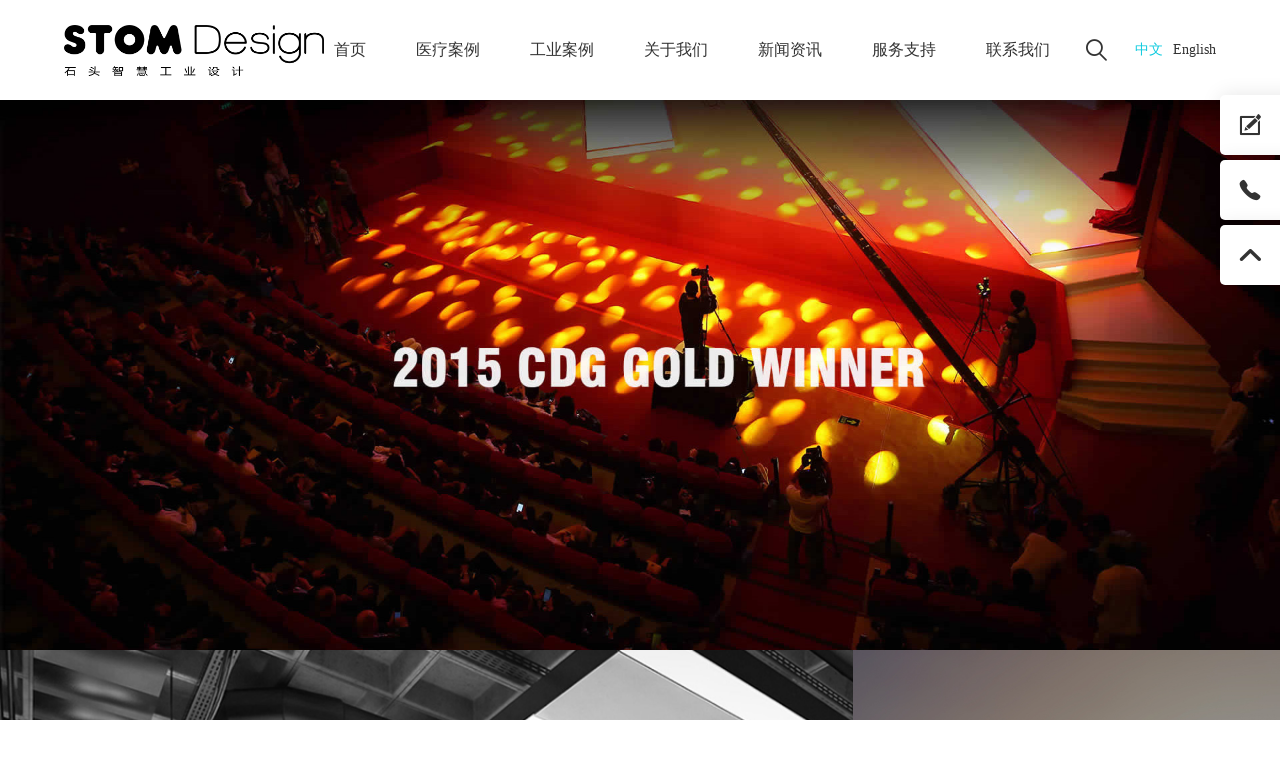

--- FILE ---
content_type: text/html; charset=utf-8
request_url: http://www.stzhid.com/en/team.html
body_size: 4472
content:
<!doctype html>
<html>
<head>
<meta charset="utf-8">
<meta name="baidu-site-verification" content="codeva-RB1LIt4FwF" />
<title>Team-深圳工业设计公司-产品设计公司-医疗外观设计-医疗器械设计-深圳石头智慧工业设计有限公司</title>
<meta name="description" content="深圳石头智慧工业设计公司是一家专业做医疗器械设计、医疗外观设计等一系列工业产品设计的工业设计公司,专注设计,成就价值!服务热线:0755-86956378">
<meta name="keywords" content="深圳工业设计公司,产品设计公司,医疗外观设计,医疗器械设计,工业设计公司">
<meta name="360-site-verification" content="975fa964014c992b0b107777bab0f99f" />
<meta name="baidu-site-verification" content="codeva-ILuQItF14a" />
<meta name="sogou_site_verification" content="GwJgNRq1ub" />
<meta name="msvalidate.01" content="140471DB7D2080BC9ADA0A2B15F2E59F" />
<meta name="viewport" content="width=device-width,initial-scale=1.0,minimum-scale=1.0,maximum-scale=1.0,user-scalable=no">
<script language="javascript" src="http://lzt.zoosnet.net/JS/LsJS.aspx?siteid=LZT82081521&float=1&lng=cn"></script>
<script>
var _hmt = _hmt || [];
(function() {
  var hm = document.createElement("script");
  hm.src = "//hm.baidu.com/hm.js?b1441aa19f3efa09dca34efcacf1ec14";
  var s = document.getElementsByTagName("script")[0]; 
  s.parentNode.insertBefore(hm, s);
})();
</script>
<link href="https://stzhid.oss-cn-shenzhen.aliyuncs.com/Data/stzhid/template/cn/fonts/iconfont.css" rel="stylesheet">
<link href="https://stzhid.oss-cn-shenzhen.aliyuncs.com/Data/stzhid/template/cn/css/global.css?20253" rel="stylesheet">
<link href="https://stzhid.oss-cn-shenzhen.aliyuncs.com/Data/stzhid/template/cn/css/style.css?20255" rel="stylesheet">
<link href="https://stzhid.oss-cn-shenzhen.aliyuncs.com/Data/stzhid/template/cn/css/owl.carousel.css" rel="stylesheet">
<link href="https://stzhid.oss-cn-shenzhen.aliyuncs.com/Data/stzhid/template/cn/css/owl.theme.css" rel="stylesheet">
<link href="https://stzhid.oss-cn-shenzhen.aliyuncs.com/Data/stzhid/template/cn/css/css.css" rel="stylesheet">
<script src="https://stzhid.oss-cn-shenzhen.aliyuncs.com/Data/stzhid/template/cn/js/jquery-1.11.3.js"></script>
</head>
<body>
<header>
  <div class="header-main">
    <div class="w1520 f-cb">
      <div class="top">
        <h1><a href="http://www.stzhid.com/en/"><img src="https://stzhid.oss-cn-shenzhen.aliyuncs.com/Data/stzhid/template/cn/images/logo.png" alt=""></a></h1>
        <div class="nav">
          <ul>
            <li><a href="http://www.stzhid.com/en/">首页</a></li>
            <li><a href="http://www.stzhid.com/en/products">医疗案例</a></li>
            <li><a href="http://www.stzhid.com/en/product">工业案例</a></li>
            <li><a href="http://www.stzhid.com/en/about">关于我们</a></li>
            <li><a href="http://www.stzhid.com/en/news">新闻资讯</a></li>
            <li><a href="http://www.stzhid.com/en/service">服务支持</a></li>
            <li><a href="http://www.stzhid.com/en/contact">联系我们</a></li>
          </ul>
        </div>
        <div class="search">
          <div class="fdj"><a href="javascript:void(0)" onClick="languageShow()"><i class="iconfont icon-fangdajing"></i></a></div>
        </div>
        <div class="search_box">
          <div class="box">
            <input type="text" placeholder="请输入关键词" class="input_txt" />
            <input type="submit" value=" " class="input_btn" />
          </div>
          <div class="guanbi" onClick="languageHide()"><i class="iconfont icon-guanbi"></i></div>
        </div>
        <script type="text/javascript">
		function languageShow(){
		$(".search_box").fadeIn();}
		function languageHide(){
		$(".search_box").fadeOut();}   
		</script>
        <div class="yuyan"><a href="#" class="current">中文</a><a href="#">English</a></div>
        <div class="m-btn fr"><span class="box iconfont icon-ai-kind"></span></div>
      </div>
    </div>
  </div>
</header>
<div class="m-sub-menu">
  <div class="box">
    <div class="top-box f-cb clearfix"> <span class="stt">SEARCH</span> <span class="close"><i class="iconfont icon-guanbi"></i></span> </div>
    <div class="list-wrap">
      <ul class="clearfix">
        <li><a href="http://www.stzhid.com/en/" class="current">首页</a></li>
            <li><a href="http://www.stzhid.com/en/products">医疗案例</a></li>
            <li><a href="http://www.stzhid.com/en/product">工业案例</a></li>
            <li><a href="http://www.stzhid.com/en/about">关于我们</a></li>
            <li><a href="http://www.stzhid.com/en/news">新闻资讯</a></li>
            <li><a href="http://www.stzhid.com/en/service">服务支持</a></li>
            <li><a href="http://www.stzhid.com/en/contact">联系我们</a></li>
      </ul>
    </div>
    <div class="sec-sub-list">
      <div class="boxs"></div>
      <div class="boxs"></div>
      <div class="boxs"></div>
      <div class="boxs"></div>
      <div class="boxs"></div>
    </div>
  </div>
</div>
<div class="search-alert"> <span class="close"><i class="iconfont icon-guanbi"></i></span>
  <div class="cent-form">
    <input class="fl tex" type="text">
    <input class="fr sub-butn" type="submit" value="search">
  </div>
</div>

<script src="https://stzhid.oss-cn-shenzhen.aliyuncs.com/Data/stzhid/template/cn/js/owl.carousel.js"></script>
<script src="https://stzhid.oss-cn-shenzhen.aliyuncs.com/Data/stzhid/template/cn/js/jquery.flexslider-min.js"></script>
<div class="body-wrap">
<div class="banner"><img src="https://stzhid.oss-cn-shenzhen.aliyuncs.com/Data/stzhid/upload/image/pic36.jpg" alt=""></div>
<div class="about">
    <div class="about_dyip">
        <div class="about_list_yi clearfix">
            <div class="pic pic1"><img src="https://stzhid.oss-cn-shenzhen.aliyuncs.com/Data/stzhid/template/cn/images/pic37.jpg" alt=""></div>
            <div class="yi_r">
                <div class="pic"><img src="https://stzhid.oss-cn-shenzhen.aliyuncs.com/Data/stzhid/template/cn/images/pic38.jpg" alt=""></div>
                <div class="pic"><img src="https://stzhid.oss-cn-shenzhen.aliyuncs.com/Data/stzhid/template/cn/images/pic39.jpg" alt=""></div>
            </div>
        </div>
        <div class="about_list_er clearfix">
            <div class="er_l">
                <div class="pic pic1"><img src="https://stzhid.oss-cn-shenzhen.aliyuncs.com/Data/stzhid/template/cn/images/pic40.jpg" alt=""></div>
                <div class="flexslider">
                    <ul class="slides">
                        <li><a href="#"><img src="https://stzhid.oss-cn-shenzhen.aliyuncs.com/Data/stzhid/template/cn/images/pic41.jpg" alt=""></a></li>
                        <li><a href="#"><img src="https://stzhid.oss-cn-shenzhen.aliyuncs.com/Data/stzhid/template/cn/images/pic42.jpg" alt=""></a></li>
                        <li><a href="#"><img src="https://stzhid.oss-cn-shenzhen.aliyuncs.com/Data/stzhid/template/cn/images/pic43.jpg" alt=""></a></li>
                    </ul>
                </div>
                <div class="flexslider">
                    <ul class="slides">
                        <li><a href="#"><img src="https://stzhid.oss-cn-shenzhen.aliyuncs.com/Data/stzhid/template/cn/images/pic45.jpg" alt=""></a></li>
                        <!--<li><a href="#"><img src="https://stzhid.oss-cn-shenzhen.aliyuncs.com/Data/stzhid/template/cn/images/pic46.jpg" alt=""></a></li>-->
                        <li><a href="#"><img src="https://stzhid.oss-cn-shenzhen.aliyuncs.com/Data/stzhid/template/cn/images/pic47.jpg" alt=""></a></li>
                    </ul>
                </div>
                <div class="pic pic1"><img src="https://stzhid.oss-cn-shenzhen.aliyuncs.com/Data/stzhid/template/cn/images/pic48.jpg" alt=""></div>
            </div>
            <div class="pic pic2"><img src="https://stzhid.oss-cn-shenzhen.aliyuncs.com/Data/stzhid/template/cn/images/pic44.jpg" alt=""></div>
        </div>
        <div class="about_list_san clearfix">
                <div class="pic pic1"><img src="https://stzhid.oss-cn-shenzhen.aliyuncs.com/Data/stzhid/template/cn/images/pic49.jpg" alt=""></div>
                <div class="flexslider">
                    <ul class="slides">
                        <li><a href="#"><img src="https://stzhid.oss-cn-shenzhen.aliyuncs.com/Data/stzhid/template/cn/images/pic50.jpg" alt=""></a></li>
                        <li><a href="#"><img src="https://stzhid.oss-cn-shenzhen.aliyuncs.com/Data/stzhid/template/cn/images/pic51.jpg" alt=""></a></li>
                    </ul>
                </div>
                <div class="pic pic1"><img src="https://stzhid.oss-cn-shenzhen.aliyuncs.com/Data/stzhid/template/cn/images/pic52.jpg" alt=""></div>
        </div>
    </div>
    <div class="about_derp">
        <h1>T e a m</h1>
  </div>
  
<script src="https://stzhid.oss-cn-shenzhen.aliyuncs.com/Data/stzhid/template/cn/js/custom.js"></script>
<script src="https://stzhid.oss-cn-shenzhen.aliyuncs.com/Data/stzhid/template/cn/js/ender.min.js"></script>
<script src="https://stzhid.oss-cn-shenzhen.aliyuncs.com/Data/stzhid/template/cn/js/selectnav.js"></script>
<script src="https://stzhid.oss-cn-shenzhen.aliyuncs.com/Data/stzhid/template/cn/js/twitter.js"></script>
<script src="https://stzhid.oss-cn-shenzhen.aliyuncs.com/Data/stzhid/template/cn/js/effects.js"></script>
<link href="https://stzhid.oss-cn-shenzhen.aliyuncs.com/Data/stzhid/template/cn/css/default_skin.css" type="text/css" rel="stylesheet" />
<link href="https://stzhid.oss-cn-shenzhen.aliyuncs.com/Data/stzhid/template/cn/css/skeleton.css" type="text/css" rel="stylesheet" />
<link href="https://stzhid.oss-cn-shenzhen.aliyuncs.com/Data/stzhid/template/cn/css/imagebox.css" type="text/css" rel="stylesheet" />
<script type="text/javascript" src="https://stzhid.oss-cn-shenzhen.aliyuncs.com/Data/stzhid/template/cn/js/jquery.sky.carousel-1.0.min.js"></script>
<script type="text/javascript">
	$(function(){
		$('.sky-carousel').carousel({
			itemWidth: 1000,
			itemHeight: 665,
			distance: -10,
			selectedItemDistance: 35,
			selectedItemZoomFactor: 0.9,
			unselectedItemZoomFactor: 0.6,
			unselectedItemAlpha: 0.6,
			motionStartDistance: 140,
			topMargin: 30,
			gradientStartPoint: 0.36,
			gradientOverlayColor: "#f5f5f5",
			gradientOverlaySize: 190,
			selectByClick: true
		});
	});
</script>
<style type="text/css">
	@media only screen and (min-width: 960px){#portfolio-wrapper img {min-height: 147px;}} 
	@media only screen and (min-width: 768px) and (max-width: 959px){#portfolio-wrapper img {min-height: 115px;}}
</style>
  
  
  
 	<!--  <div class="container2">
	
	 
		<div class="sixteen columns">
		
			<div class="project-nav">
			</div>
			
		</div>

		<div class="sixteen columns">
			<div class="project">
				<div class="sky-carousel">
					<div class="sky-carousel-wrapper">
						<ul class="sky-carousel-container">

                            
						</ul>
					</div>
				</div>
			</div>
		</div>
	</div>-->
  
</div>
</div>


<div class="foot">
  <div class="box">
    <div class="foot_t clearfix">
      <div class="logo"><img src="https://stzhid.oss-cn-shenzhen.aliyuncs.com/Data/stzhid/template/cn/images/pic24.png" alt=""></div>
      <div class="dz">
        <h2>地址</h2>
        <div class="dz_box">
          <div class="dizhi clearfix"><i class="iconfont icon-dizhi"></i><p>深圳市南山区南海大道创业路2239号新能源大厦A座6D</p></div>
          <div class="dianhua clearfix"><i class="iconfont icon-dianhua"></i>
            <p>0755-8695-6378</p>
          </div> 
          <div class="dianhua clearfix"><i class="iconfont icon-dianhua"></i>
            <p>13554899913</p>
          </div>
        </div>
      </div>
      <div class="lx">
        <h2>友情链接</h2>
        <ul>
            <li><a href="http://www.stzhid.com">众筑手板打样</a></li> 
            <li><a href="http://www.stone-dm.com">医疗推车定制</a></li> 
        </ul>
      </div>
      <div class="ewm">
        <h2>关注我们</h2>
        <div class="pic"><img src="https://stzhid.oss-cn-shenzhen.aliyuncs.com/Data/stzhid/template/cn/images/pic25.jpg?2025" alt=""></div>
      </div>
    </div>
    <div class="foot_b">
      <ul class="clearfix">
            <li><a href="http://www.stzhid.com/en/products">案例展示</a></li>
            <li><a href="http://www.stzhid.com/en/about">关于我们</a></li>
            <li><a href="http://www.stzhid.com/en/news">新闻资讯</a></li>
            <li><a href="http://www.stzhid.com/en/service">服务支持</a></li>
            <li><a href="http://www.stzhid.com/en/contact">联系我们</a></li>
      </ul>
    </div>
    <div class="copyright">Copyright © 深圳石头智慧工业设计有限公司 ALL Rights Reserved&nbsp;&nbsp;<a href="https://beian.miit.gov.cn" target="_blank" style="color: rgb(255, 0, 0); font-size: 12px;"><strong>粤ICP备17052814号-1</strong></a></div>
  </div>
</div>
<div class="kf">
  <ul>
    <li><a href="http://www.stzhid.com/contact"><i class="iconfont icon-icon4"></i>在线留言</a></li>
    <li><a href="#"><i class="iconfont icon-dianhua"></i>13554899913</a></li>
    <li class="scroll" id="scroll"><i class="iconfont icon-iconfonticonfonti2copy"></i>返回TOP</li>
  </ul>
</div>
<script type="text/javascript">
$(function(){showScroll();
function showScroll(){
$(window).scroll( function(){ 
var scrollValue=$(window).scrollTop();
scrollValue > 100 ? $('div[class=scroll]').fadeIn():$('div[class=scroll]').fadeOut();});
$('#scroll').click(function(){
$("html,body").animate({scrollTop:0},200);});}})
</script> 
<script src="https://stzhid.oss-cn-shenzhen.aliyuncs.com/Data/stzhid/template/cn/js/main.js" type="text/javascript"></script> 

    
<script>
if(jQuery('.flexslider').length){
  jQuery('.flexslider').flexslider({
    animation: "slide",
    start: function(slider){
      jQuery('body').removeClass('loading');
    }
  });
}
</script>

    
 
<!--<a style="position: fixed;top: 50%;right: 20px;z-index: 999;" target="_blank" href="http://wpa.qq.com/msgrd?v=3&amp;uin=800821998&amp;site=qq&amp;menu=yes"><img border="0" src="http://wpa.qq.com/pa?p=2:800821998:53" alt="欢迎来到石头智慧工业设计，请问有什么产品设计需要咨询的？" title="欢迎石头智慧工业设计，请问有什么产品设计需要咨询的？"></a>--> 
<script src="//wpa.b.qq.com/cgi/wpa.php?key=XzgwMDgyMTk5OF80OTE4MzZfODAwODIxOTk4Xw" type="text/javascript" charset="utf-8"></script> 
</body>
</html>

--- FILE ---
content_type: text/css
request_url: https://stzhid.oss-cn-shenzhen.aliyuncs.com/Data/stzhid/template/cn/fonts/iconfont.css
body_size: 4104
content:

@font-face {font-family: "iconfont";
  src: url('iconfont.eot?t=1534931336448'); /* IE9*/
  src: url('iconfont.eot?t=1534931336448#iefix') format('embedded-opentype'), /* IE6-IE8 */
  url('[data-uri]') format('woff'),
  url('iconfont.ttf?t=1534931336448') format('truetype'), /* chrome, firefox, opera, Safari, Android, iOS 4.2+*/
  url('iconfont.svg?t=1534931336448#iconfont') format('svg'); /* iOS 4.1- */
}

.iconfont {
  font-family:"iconfont" !important;
  font-size:16px;
  font-style:normal;
  -webkit-font-smoothing: antialiased;
  -moz-osx-font-smoothing: grayscale;
}

.icon-duocengjiegou:before { content: "\e613"; }

.icon-zan:before { content: "\e63a"; }

.icon-dizhi:before { content: "\e62e"; }

.icon-iconfonticonfonti2copy:before { content: "\e62d"; }

.icon-youjiantou:before { content: "\e63e"; }

.icon-down:before { content: "\e608"; }

.icon-icon4:before { content: "\e62c"; }

.icon-qq:before { content: "\e623"; }

.icon-ai-kind:before { content: "\e64d"; }

.icon-ai-arrow-down:before { content: "\e658"; }

.icon-chushihuamoxing:before { content: "\e631"; }

.icon-fangdajing:before { content: "\e627"; }

.icon-gengduo:before { content: "\e60e"; }

.icon-zuojiantou:before { content: "\e600"; }

.icon-guanbi:before { content: "\e606"; }

.icon-dianhua:before { content: "\e681"; }

.icon-yanjiuchuangxinnengli:before { content: "\e611"; }

.icon-design:before { content: "\e64c"; }



--- FILE ---
content_type: text/css
request_url: https://stzhid.oss-cn-shenzhen.aliyuncs.com/Data/stzhid/template/cn/css/global.css?20253
body_size: 2569
content:
@charset "utf-8";
/* CSS Document */
body,div,dl,dt,dd,ul,ol,li,h1,h2,h3,h4,h5,h6,pre,form,fieldset,input,textarea,blockquote,p{margin:0;padding:0;}
body{ color:#333; font-size:14px; font-family:"微软雅黑";}
ul, ol { list-style: none;} 
img,fieldset{vertical-align:top;border:0;}
h1,h2,h3,h4,h5,h6 { font-weight:normal; }
address,cite,code,em,th {font-weight:normal; font-style:normal;}
input,button,textarea,select{font:100% Arial,''; vertical-align:middle}
table,td,tr,th{font-size:12px;}
.nodispaly{ display:none}
.line{height:20px; line-height:20px; font-size:0px; clear:both; overflow:hidden; display:block;}
.fK{color:#da251c;}
.clearfix{*zoom:1;}
.clearfix:after{display:block; overflow:hidden; clear:both; height:0px; visibility:hidden; content:".";}
a{color:#333; text-decoration:none; transition: all 0.3s;}
a:hover {color:#0ecbdf; text-decoration:underline; }
.layout{ width:1200px; margin:0 auto;}
img {
    border: 0;
    vertical-align: middle;
}
::-webkit-scrollbar-track{background:#FFF;}
::-webkit-scrollbar{ width: 10px;}
::-webkit-scrollbar-thumb{background:#222;}
.animated {
	-webkit-animation-duration: 1s;
	animation-duration: 1s;
	-webkit-animation-fill-mode: both;
	animation-fill-mode: both;
}

::selection{background:#000; color:#FFF;}
::-moz-selection{background:#000; color:#FFF;}
::-webkit-selection{background:#000; color:#FFF;}









header{position: fixed;left: 0px;top: 0px;width: 100%;height: 100px;z-index: 1000;background: #FFF;box-shadow: 0 0 20px rgba(0,0,0,0.1);}
header .top{}
header .top h1{position: absolute;left: 5%;top: 25px; width: 260px;}
header .top h1 img{width: 100%;}
header .top .nav{position: absolute;right: 16%;top: 0px;}
header .top .nav ul{}
header .top .nav li{float: left;padding:0 25px;line-height: 100px;font-size: 16px;}
header .top .nav li a:hover{text-decoration: none;color:#0ecbdf;}

.search{position: absolute;right: 12%;top: 20px;}
.search i{font-size: 24px;width: 60px;height: 60px;line-height: 60px;text-align: center;display: block;}
.search a{color: #333;}
.search a:hover{text-decoration: none;}
.search_box{display: none; position: fixed;left: 0px;top: 0px;right: 0px;bottom: 0px;background: #FFF;z-index: 101;}
.search_box .box{ position: fixed;height: 101px;left: 5%; top: 50%;right: 5%;margin-top: -50px;}
.search_box .input_txt{height: 100px;border: 0px none;border-bottom: 1px solid #CCC;outline: medium;width: 100%;font-family: 微软雅黑;font-size: 18px;}
.search_box .input_btn{height: 100px;border: 0px none;outline: medium;width: 100px;background: url(../images/pic81.png) no-repeat center;background-size: 50%;position: absolute;right: 0px;top: 0px;}
.guanbi{position: fixed;right: 5%;top: 5%;z-index: 101;}
.guanbi i{width: 100px;height: 100px;display: block;text-align: center;line-height: 100px;font-size: 24px;cursor: pointer;}

header .top .yuyan{position: absolute;right: 5%;top: 0px;line-height: 100px;}
header .top .yuyan a{margin-left: 10px;}
header .top .yuyan a:hover{text-decoration: none;}
header .top .yuyan a.current{color:#0ecbdf;}


header .header-main { transition: padding 0.3s ease 0s, transform 0.5s ease 0s;}
header .m-btn { display: none; cursor:pointer; float:right;margin-top: 25px;margin-right: 5%;}
header .m-btn .box {position: relative; font-size:24px; color:#333; width:46px; height:46px; line-height:46px; text-align:center;border: 2px solid #333;border-radius: 50px;display: block;}

.body-wrap { width: 100%;position: relative;transition: all 0.5s ease 0s;z-index: 1;}
.body-wrap.left, header.left .header-main {transform:translateX(-66%);}
.m-sub-menu.show {right: 0;transition: all 0.44s ease 0s;}

.m-sub-menu {position:fixed; right:-100%;width:66%;top:0;z-index:1000;height: 100%;background:#FFF;transition:all 0.64s ease 0s; box-shadow:0 0 30px rgba(0,0,0,0.1);}
.m-sub-menu .box{}
.m-sub-menu .top-box{ background:#333; height:60px; line-height:60px;}
.m-sub-menu .top-box .stt{color: #acacac; float:left; padding-left:10%;}
.m-sub-menu .top-box .close{ cursor: pointer; float:right; text-align:center; color:#FFF; width:60px;}
.m-sub-menu .top-box .close i{ font-size:18px;}
.m-sub-menu .list-wrap{}
.m-sub-menu .list-wrap ul { width:100%;}
.m-sub-menu .list-wrap li { height:60px; line-height:60px; border-bottom:1px solid #f2f2f2; font-size:16px;text-transform: uppercase;}
.m-sub-menu .list-wrap li .col-box{ position:relative;}
.m-sub-menu .list-wrap li .col-box .tit{ float:left; width:90%;display:block; padding-left:10%;}
.m-sub-menu .list-wrap li .col-box .point{ position:absolute; width:60px; height:60px; right:0px; top:0px;display:block; color:#999;}
.m-sub-menu .list-wrap li a{ display:block; padding:0 10%;}
.m-sub-menu .list-wrap li a:hover{ text-decoration:none; display:block;}
.m-sub-menu .list-wrap li i{ float:right;}

.m-sub-menu .bot-link { margin-top:30px; text-align:right;}
.m-sub-menu .bot-link i { font-size:20px;}
.m-sub-menu .bot-link a{ margin-left:20px;}
.m-sub-menu .bot-link a:hover{ text-decoration:none;}
.m-sub-menu .sec-sub-list { position: absolute; right: -100%; top: 60px; width: 100%;}
.m-sub-menu .sec-sub-list .return-fir { display: block; padding:0 10%; line-height: 60px; background-color: #333;}
.m-sub-menu .sec-sub-list .return-fir p { color: #fff; font-size: 18px;text-transform: uppercase;}
.m-sub-menu .sec-sub-list .return-fir p i{ font-size:14px; margin-right:10px;}
.m-sub-menu .sec-sub-list .boxs { width: 100%; height:1000px; transition: all 0.4s ease 0s; background:#fff; position: absolute; left: 0; top: 0;}
.m-sub-menu .sec-sub-list .boxs.show { left: -100%;}
.m-sub-menu .sec-sub-list ul, .m-sub-menu .sec-sub-list li { width: 100%;}
.m-sub-menu .sec-sub-list li { line-height: 60px; border-bottom: 1px solid #f2f2f2;text-transform: uppercase;}
.m-sub-menu .sec-sub-list li a { display: block; padding:0 10%; font-size: 16px;}
.m-sub-menu .sec-sub-list li a:hover{ text-decoration:none;}
.m-sub-menu .sec-sub-list .bot-link { margin-top: 14px;}


.search-alert { position: fixed; z-index: 1000; background-color: #222222; left: 0; top: 0; width: 100%; height: 100%; display: none;}
.search-alert .cent-form { position: absolute; width: 94.8%; left: 2.6%; top: 50%; height: 60px; margin-top: -63px; border-bottom: 1px solid #515151;}
.search-alert .cent-form .tex { border: none; font-size:24px; height: 60px; line-height: 60px; text-align: center; width: 100%; box-sizing: border-box; color: #555; background: none; font-family: "微软雅黑"; background:url(../images/pic13.png) no-repeat 20px center; background-size:30px; padding-left: 88px; padding-right: 80px; outline:medium;}
.search-alert .cent-form .sub-butn { border: none; height: 60px; font-size: 16px; line-height: 60px; color: #555; text-align: right; background:none; background-size:30px;
 position: absolute; right: 0; top: 0; width: 80px; text-align: center; outline:medium;}
.search-alert .close { display: block; width:40px; height:40px; line-height:40px; text-align:center; color:#FFF; position: absolute; top: 38px; right: 2.6%; cursor: pointer; transition: transform 0.3s ease 0s;}
.search-alert .close i{ font-size: 24px;}


.banner{margin-top: 100px;}
.banner .pic_er{display: none;}
.banner img{width: 100%;}


.foot{background: #111;padding-top: 50px;}
.foot .box{padding:0 5%;font-family:"微软雅黑";}
.foot .box .foot_t{margin-left: -5%;padding-bottom: 50px;}
.foot .box .foot_t h2{border-bottom: 1px solid #282828;color: #FFF;font-weight: bold;padding-bottom: 20px; font-size:30px;font-family:"微软雅黑";margin:0;}
.foot .box .foot_t .logo{float: left;width: 17%;margin-left: 5%;}
.foot .box .foot_t .dz{float: left;width: 23%;margin-left: 5%;}
.foot .box .foot_t .dz .dz_box{padding-top: 20px;}
.foot .box .foot_t .dz .dizhi{line-height: 24px;color: #999;}
.foot .box .foot_t .dz .dianhua{line-height: 50px;color: #999;}
.foot .box .foot_t .dz i{float: left;width: 50px;text-align: center;display: block;font-size: 24px;}
.foot .box .foot_t .lx{float: left;width: 20%;margin-left: 5%;}
.foot .box .foot_t .lx ul{margin-top: 20px;}
.foot .box .foot_t .lx li{width: 120px;height: 36px;line-height: 36px;border:1px solid #282828;text-align: center;margin-bottom: 10px;}
.foot .box .foot_t .lx li a{display: block;color: #999;}
.foot .box .foot_t .lx li a:hover{display: block;text-decoration: none;color: #0ecbdf;}
.foot .box .foot_t .lx li i{padding-right: 5px;font-size: 18px;}
.foot .box .foot_t .ewm{float: left;width: 20%;margin-left: 5%;}
.foot .box .foot_t .pic{margin-top: 20px;width: 100px;}
.foot .box .foot_t .pic img{width: 100%;}


.foot .box .foot_b{border-top: 1px solid #282828;}
.foot .box .foot_b ul{padding:20px 0;}
.foot .box .foot_b li{float: left;line-height: 30px;padding-right: 30px;}
.foot .box .foot_b li a{color: #999;}
.foot .box .foot_b li a:hover{color: #0ecbdf;}
.foot .box .copyright{text-align: center;padding:30px 0;color: #999;}


.kf{}
.kf ul{}
.kf li{line-height: 60px;box-shadow: 0 0 20px rgba(0,0,0,0.1);background: #FFF;border-radius: 5px 0 0 5px;position: fixed;transition: all 0.3s;width: 180px;z-index: 99999;}
.kf li i{display: block;width: 60px;height: 60px;float: left;font-size: 24px;text-align: center;}
.kf li a{display: block;}
.kf li a:hover{display: block;text-decoration: none;}
.kf li:nth-of-type(1){right: -120px;bottom: 565px;}
.kf li:nth-of-type(2){right: -120px;bottom: 500px;}
.kf li:nth-of-type(3){right: -120px;bottom: 435px;}
.kf li:nth-of-type(4){right: -120px;bottom: 0px;}
.kf li:hover{right: 0px;background: #0ecbdf;color: #FFF;cursor: pointer;}
.kf li:hover a{color: #FFF;}

--- FILE ---
content_type: text/css
request_url: https://stzhid.oss-cn-shenzhen.aliyuncs.com/Data/stzhid/template/cn/css/style.css?20255
body_size: 4487
content:
@charset "utf-8";
/* CSS Document */
.logobox{ background: #0ecbdf;text-align: center;padding:70px 5%;}
.logobox .logo{width: 300px;margin:0 auto;}
.logobox .logo img{width: 100%;}
.logobox .txt{font-size: 40px;color: #FFF;margin-top: 50px;font-family:"微软雅黑";}
.logobox_bk{height: 5px;background: linear-gradient(to right, #eafb15 , #15d0ea);}


.rebox { cursor: pointer; position: fixed; width: 100%; height: 100%; top: 0; left: 0; z-index: 1000; -webkit-filter: none !important;
    background: rgb(0, 0, 0); /* IE Fallback (Solid Colour) */
    background: url([data-uri]);
    background: rgba(0, 0, 0, 0.7); }
.rebox *{ -webkit-box-sizing: border-box; -moz-box-sizing: border-box; -ms-box-sizing: border-box; -o-box-sizing: border-box; box-sizing: border-box; padding: 0; margin: 0; }
.rebox-contents { position: absolute; top: 5%; left: 5%; text-align: center; width: 90%; height: 90%; }
.rebox-contents .rebox-content { max-width: 100%; max-height: 100%; }
.rebox-loading { width: 31px; height: 31px; margin: -16px 0 0 -16px; position: absolute; top: 48%; left: 50%; }
.rebox-caption { display: none; position: absolute; left: 0; bottom: 0; width: 100%; text-align: center; z-index: 1000; background: #000; background: rgba(0,0,0,0.7); }
.rebox-caption p { margin: 0 auto; max-width: 70%; display: inline-block; *display: inline; *zoom: 1; padding: 10px; color: #fff; font-size: 12px; line-height: 18px; }

.rebox-button { position: absolute; z-index: 9999; min-width: 40px; height: 40px; line-height: 40px; background: rgb(0, 0, 0); opacity:0.4; 
    text-decoration: none; font-size: 24px; color: #fff; text-align: center; vertical-align: middle;
    -webkit-border-radius: 32px; -moz-border-radius: 32px; -ms-border-radius: 32px; border-radius: 32px;
    -webkit-transition: all 0.3s; -moz-transition: all 0.3s; -ms-transition: all 0.3s; transition: all 0.3s; }
.rebox-button:hover,
.rebox-button:focus { opacity: 1; -webkit-transform: scale(1.4); -moz-transform: scale(1.4); -ms-transform: scale(1.4); transform: scale(1.4); text-decoration: none;}
.rebox-close { right: 10px; top: 10px; }
.rebox-next { right: 10px; top: 48%; }
.rebox-prev { left: 10px; top: 48%; }
.rebox-loading { left: 50%; top: 48%;
    -webkit-animation-name: spin; -webkit-animation-duration: 2000ms; -webkit-animation-iteration-count: infinite; -webkit-animation-timing-function: linear;
    -moz-animation-name: spin; -moz-animation-duration: 2000ms; -moz-animation-iteration-count: infinite; -moz-animation-timing-function: linear;
    -ms-animation-name: spin; -ms-animation-duration: 2000ms; -ms-animation-iteration-count: infinite; -ms-animation-timing-function: linear;    
    animation-name: spin; animation-duration: 2000ms; animation-iteration-count: infinite; animation-timing-function: linear;
}

@-ms-keyframes spin {
    from { -ms-transform: rotate(0deg); }
    to { -ms-transform: rotate(360deg); }
}
@-moz-keyframes spin {
    from { -moz-transform: rotate(0deg); }
    to { -moz-transform: rotate(360deg); }
}
@-webkit-keyframes spin {
    from { -webkit-transform: rotate(0deg); }
    to { -webkit-transform: rotate(360deg); }
}
@keyframes spin {
    from { transform:rotate(0deg); }
    to { transform:rotate(360deg); }
}


.product_list{}
.product_list .title .box{padding:20px;color:#000;}
.product_list .title .box h2{font-size: 20px;font-weight: bold;}
.product_list .title .box .txt{line-height: 30px;  }
.product_list .title .box .txt h3{ font-size:36px; color:#000; font-weight:bold; padding:20px 0;}
.product_list .title .box .txt p{ font-size:16px; color:#000; text-decoration:underline; padding:0; text-align:left;transform: translateY(0);}
.product_list .title .box .more{}
.product_list .pic{position: relative;overflow: hidden;}
.product_list .pic .title{position: absolute;left: 0px;top: 0px;bottom: 0px;right: 0px;background-image: -moz-linear-gradient(0deg, rgb(35, 136, 187) 0%, rgb(14, 203, 223) 100%);background-image: -webkit-linear-gradient(0deg, rgb(35, 136, 187) 0%, rgb(14, 203, 223) 100%);background-image: -ms-linear-gradient(0deg, rgb(35, 136, 187) 0%, rgb(14, 203, 223) 100%);visibility: hidden;opacity: 0;transition: all 0.3s;color: #FFF;}
.product_list .pic:hover .title{opacity: 0.8;visibility: visible;}
.product_list .pic .title p{ text-align:center; font-size:30px; transform: translateY(-100%);transition: all 0.45s ease; position:relative; top:40%; color:#fff;}
.product_list img{width: 100%;display: block;transition: all 0.3s;}
.product_list .pic:hover img{transform: scale(1.2);}
.product_list .pic:hover p{transform: translateY(0);}
.product_list_yi{}
.yi_l{float: left;width: 50%;}
.yi_l .pic1{width: 100%;}
.yi_l .yi_l_l{float: left;width: 33.333%;}
.yi_r{float: right;width: 50%;}
.yi_r .yi_r_l{width: 66.667%;float: left;}
.yi_r .yi_r_r{width: 33.333%;float: right;}

.product_list_er{}
.product_list_er .er_l{float: left;width:50%;}
.product_list_er .er_l .er_l_l .pic2{float: left;width: 33.333%;}
.product_list_er .er_l .er_l_l .pic2{width: 66.667%;}
.product_list_er .er_l .er_l_l .pic:nth-of-type(2) .title{opacity: 1;visibility: visible;background: rgba(255,255,255,1);color: #666;}

.product_list_er .er_l .er_l_l .pic7{float: left;width: 66.667%;}
.product_list_er .er_l .er_l_l .pic6{float: left;width: 33.333%;}

.product_list_er .er_r{float: left;width:50%;}
.product_list_er .er_r .pic2{float: left;width: 33.333%;}
.product_list_er .er_r .pic3{float: left;width:66.667%;}
.product_list_er .pic5{float: left;width: 33.333%;margin-left: -16.7%;}
.product_list_er .pic6{float: left;width: 33.333%;}

.product_list_san{}
.product_list_san .san_l{float: left;width:50%;}
.product_list_san .san_l .san_l_l .pic2{float: left;width: 33.333%;}
.product_list_san .san_l .san_l_l .pic2{width: 66.667%;}
.product_list_san .san_l .san_l_l .pic:nth-of-type(2) .title{opacity: 1;visibility: visible;background: rgba(255,255,255,1);color: #666;}

.product_list_san .san_r{float: left;width:50%;}
.product_list_san .san_r .pic2{float: left;width:66.667%;}
.product_list_san .san_r .pic3{float: left;width: 33.333%;}
.product_list_san .san_r .pic3:nth-of-type(2) .title{opacity: 1;visibility: visible;background: rgba(255,255,255,1);color: #666;}
.product_list_san .san_r .san_r_r .pic4{float: left;width:66.667%;}
.product_list_san .san_r .san_r_r .r_b_r{float: left;width: 33.333%;}
.product_list_san .san_r .san_r_r .r_b_r .pic5{width: 100%;}
.product_list_san .san_r .san_r_r .pic:nth-of-type(2) .title{opacity: 1;visibility: visible;background: rgba(255,255,255,1);color: #666;}
.product_list_san .pic6{float: left;width: 33.333%;margin-left: -16.7%;}
.product_list_san .pic7{float: left;width: 33.333%;}

.product_list_si{}
.product_list_si .pic1{float: left;width:33.333%;}
.product_list_si .pic2{float: left;width:50%;}
.product_list_si .san_r{float: right;width:16.667%;}
.product_list_si .san_r .pic3:nth-of-type(2) .title{opacity: 1;visibility: visible;background: rgba(255,255,255,1);color: #666;}

.product_list_wu{}
.product_list_wu .pic1{float: left;width:33.333%;}
.product_list_wu .er_l{float: left;width:33.333%;}
.product_list_wu .er_l .pic2{float: left;width:50%;}
.product_list_wu .er_l .pic2:nth-of-type(2) .title{opacity: 1;visibility: visible;background: rgba(255,255,255,1);color: #666;}
.product_list_wu .er_l .pic3{width: 100%;}
.product_list_wu .er_r{float: left;width:33.333%;}
.product_list_wu .er_r .pic4{float: left;width:50%;}
.product_list_wu .er_r .er_r_r{}
.product_list_wu .er_r .er_r_r .pic2:nth-of-type(1) .title{opacity: 1;visibility: visible;background: rgba(255,255,255,1);color: #666;}

.product_list_liu{}
.product_list_liu .pic1{float: left;width:33.333%;}
.product_list_liu .liu_c{float: left;width:33.333%;}
.product_list_liu .liu_r{float: left;width:33.333%;}
.product_list_liu .liu_r .liu_r_b .pic3{float: left;width:50%;}



.dyip{text-align: center;padding-top: 60px;border-top: 1px solid #CCC;margin-top: 60px;}
.dyip .box{max-width: 1180px;margin:0 auto;}
.dyip h2{font-size: 24px;font-weight: bold;text-align: left;}
.dyip ul{margin-top: 50px;}
.dyip li{float: left;width: 25%;}
.dyip li i{font-size: 40px;width: 90px;height: 90px;line-height:90px;display: block;margin:0 auto;background: #0ecbdf;color: #FFF;border-radius: 50px;}
.dyip li p{padding-top: 30px;}


.derp{padding:50px 5%;}
.derp h2{font-size: 30px;line-height: 50px; font-weight:bold;}
.derp .derp_l{width: 30.333%;float: left;overflow:hidden;}
.derp .derp_l .box{line-height: 30px;text-overflow: ellipsis;display: -webkit-box;-webkit-box-orient: vertical;-webkit-line-clamp: 4; overflow:hidden;}
.derp ul{ padding-top:4px;}
.derp li{ margin-bottom:10px;white-space:nowrap;text-overflow:ellipsis;-o-text-overflow:ellipsis;overflow:hidden;display:block;}
.derp ul li a{
	float:left;
	display:block;
	width: 70%;
	white-space: nowrap;
	text-overflow: ellipsis;
	overflow: hidden;
	}
.derp ul li span{
	font-size:14px;
	color:#666;
	float:right;
	}
.derp .derp_c{width: 30.333%;float: left;margin-left: 4.5%;}


.derp .derp_r{width: 30.333%;float: right;}


.con{padding:60px 0 0 0;}
.about_list_yi{}
.about_list_yi .pic img{width: 100%;display: block;}
.about_list_yi .pic1{width: 66.667%;float: left;}
.about_list_yi .yi_r{width: 33.333%;float: right;}

.about_list_er{}
.about_list_er .er_l{width: 66.667%;float: left;}
.about_list_er .pic1{width: 50%;float: left;}
.about_list_er .pic2{width: 33.333%;float: right;}
.about_list_er .pic img{width: 100%;display: block;}

.about_list_er .flexslider{ position:relative;width: 50%;float: left;}
.about_list_er .flexslider .slides > li {display: none; -webkit-backface-visibility: hidden; position:relative;} /* Hide the slides before the JS is loaded. Avoids image jumping */
.about_list_er .flexslider .slides img {width: 100%; display: block;border-radius: 0px;}

.about_list_er .flex-pauseplay span {text-transform: capitalize;}
.about_list_er .flex-control-nav {width: 100%; text-align: center; position:absolute; bottom:20px;display: none;}
.about_list_er .flex-control-nav li {margin: 0 6px; display: inline-block; zoom: 1; *display: inline;}
.about_list_er .flex-control-paging li a {width:14px; height:14px; display: block; cursor: pointer; text-indent: -9999px; -webkit-border-radius: 20px; -moz-border-radius: 20px; -o-border-radius: 20px; border-radius: 20px; background:#FFF;}
.about_list_er .flex-control-paging li a:hover {}
.about_list_er .flex-control-paging li a.flex-active { background: #005bac; cursor: default; }


.about_list_san{}
.about_list_san .pic1{width: 33.333%;float: left;}
.about_list_san .pic img{width: 100%;display: block;}
.about_list_san .flexslider{ position:relative;width: 33.333%;float: left;}
.about_list_san .flexslider .slides > li {display: none; -webkit-backface-visibility: hidden; position:relative;} /* Hide the slides before the JS is loaded. Avoids image jumping */
.about_list_san .flexslider .slides img {width: 100%; display: block;border-radius: 0px;}

.about_list_san .flex-pauseplay span {text-transform: capitalize;}
.about_list_san .flex-control-nav {width: 100%; text-align: center; position:absolute; bottom:20px;display: none;}
.about_list_san .flex-control-nav li {margin: 0 6px; display: inline-block; zoom: 1; *display: inline;}
.about_list_san .flex-control-paging li a {width:14px; height:14px; display: block; cursor: pointer; text-indent: -9999px; -webkit-border-radius: 20px; -moz-border-radius: 20px; -o-border-radius: 20px; border-radius: 20px; background:#FFF;}
.about_list_san .flex-control-paging li a:hover {}
.about_list_san .flex-control-paging li a.flex-active { background: #005bac; cursor: default; }

.about_derp{}
.about_derp h1{height: 50px;line-height: 50px;background: linear-gradient(to right, #eafb15 , #15d0ea);text-align: center;color: #FFF;font-family: "Impact";font-size: 20px;}
/*.about_derp .box{padding:0 3%;}
.about_derp ul{margin-left: -1%;}
.about_derp li{float: left;width: 15.6%;margin-left: 1%;position: relative;margin-bottom: 50px;}
.about_derp li img{width: 100%;}
.about_derp li .title{position: absolute;left: 0px;bottom:0px;width: 100%;height: 70px;background: rgba(0,0,0,0.5);color: #FFF;transition: all 0.3s;}
.about_derp li:hover .title{background: rgba(0,34,61,0.7);}
.about_derp li .bt{padding:10px 20px;}*/



.Container-wrapper{position: relative;left: 0px;width: 100%;height: auto;}

.index-adv{overflow:hidden;}
.index-adv li{width:20%;background:#fbfbfb;position:relative;overflow:hidden;float:left;}
.index-adv li img{width:100%;height:255px;object-fit:cover;}
.Iadv-box{height:255px;position:relative;z-index:2;}
.Iadv-box .Iadv-dd{display:block;width:46px;height:18px;/*background:url(../images/Iadv-bg.png) no-repeat center center;*/position:absolute;top:-18px;left:50%;margin:0 0 0 -23px;}
.Iadv-box2 .Iadv-dd{transform:rotate(-180deg);top:initial;bottom:-18px;}
.Iadv-block{width:70%;padding:68px 0 0;color:#000;margin:0 auto;}
.Iadv-block .name{font-size:28px;text-transform:uppercase; display:block;}
.Iadv-block .split{display:block;width:27px;height:3px;background:#999;margin:15px 0 20px;}
.Iadv-block .conn{line-height:21px;overflow:hidden; color:#999;}
.Iadv-block .more{display:block;width:97px;height:35px;text-align:center;line-height:33px;border:1px solid #c1c1c1;margin:50px 0 0;}
.Iadv-block .more:hover{background:#026fb9;border-color:#026fb9;color:#fff;}
.ofH {overflow: hidden;}


.com-img {
    display: block;
    width: 100%;
    overflow: hidden;
}
.com-img:hover,.index-adv li:hover .name{ background:#333; color:#fff;}
.com-img:hover img {
    transform: scale(1.1);
    -webkit-transform: scale(1.1);
    -moz-transform: scale(1.1);
    -o-transform: scale(1.1);
    -ms-transform: scale(1.1);
	webkit-filter: grayscale(1);
    -moz-filter: grayscale(1);
    -ms-filter: grayscale(1);
    -o-filter: grayscale(1);
    filter: grayscale(1);
	
}
.com-img img {
    transition: all 0.4s ease-in 0s;
    -webkit-transition: all 0.4s ease-in 0s;
    -moz-transition: all 0.4s ease-in 0s;
    -o-transition: all 0.4s ease-in 0s;
}
@media (max-width: 1800px){
.index-adv li img,
	.Iadv-box{height: 300px;}
	.Iadv-block{width:75%;padding:60px 0 0;}
	
}

@media (max-width: 1600px){
.index-adv li img,
	.Iadv-box{height: 280px;}
	.Iadv-block{width:85%;padding:55px 0 0;}
	.Iadv-block .name{font-size:22px;}
	.Iadv-block .split{margin:8px 0 18px;}
	.Iadv-block .more{margin:45px 0 0;}
}

@media (max-width: 1405px){
.index-adv li img,
	.Iadv-box{height: 260px;}
	.Iadv-block{width:94%;padding:50px 0 0;}
	.Iadv-block .name{font-size:20px;}
	.Iadv-block .split{margin:7px 0 16px;}
	.Iadv-block .more{margin:40px 0 0;}
}

@media (max-width: 1260px){
.index-adv li img,
	.Iadv-box{height: 240px;}
	.Iadv-block{padding:40px 0 0;}
	.Iadv-block .name{font-size:18px;}
	.Iadv-block .split{margin:6px 0 14px;}
	.Iadv-block .more{margin:35px 0 0;}
}

@media (max-width: 1205px){
.index-adv li img,
	.Iadv-box{height: 220px;}
	.Iadv-block{padding:30px 0 0;}
	.Iadv-block .split{margin:5px 0 12px;}
	.Iadv-block .more{margin:30px 0 0;}
}

@media (max-width: 1120px){
.index-adv li img,
	.Iadv-box{height: 200px;}
	.Iadv-block{padding:20px 0 0;}
	.Iadv-block .split{margin:5px 0 10px;}
	.Iadv-block .more{margin:25px 0 0;}
}


@media (max-width: 980px){
.index-adv li{
    width: 90% !important;margin: 2% auto;
    float: none;
}
.index-adv li img{height: 500px;}
.Iadv-box{height: auto;}
.Iadv-block{padding:10px 0;}

}

@media (max-width: 768px){
.index-adv li{
    width: 90% !important;margin: 2% auto;
    float: none;
}
.index-adv li img{height: 300px;}
.Iadv-box{height: auto;}

}
@media (max-width: 640px){
.index-adv li {
    width: 96% !important;
}
}

.server_derp{margin-top: 100px;}
.server_derp img{width: 100%;}


.server_dyip{}
.server_dyip ul{padding:10px 0;}
.server_dyip li{float: left;width: 33.333%;text-align: center;font-size: 30px; font-weight:bold;}
.server_dyip li img{max-width: 100%;}
.server_dyip li p{}



.mdian{text-align: center;height: 50px;line-height: 50px;background: #2388bb;}
.mdian a{display: block;}
.mdian a:hover{display: block;text-decoration: none;}
.mdian i{color: #FFF;font-size: 24px;}
.mdian_bg{height: 5px;background: linear-gradient(to right, #eafb15 , #15d0ea);}

.sjlc{background: #F5F5F5;}
.sjlc .box{max-width: 1180px;margin:0 auto;padding:70px 0;}
.sjlc .title h2{font-size: 30px;font-weight: bold;}
.sjlc .title .border{width: 100px;height: 1px; background: #666;margin-top: 20px;}
#demo{margin-top: 30px;}
.owl-wrapper{}
.owl-item .item h2{line-height: 40px;text-align: center;}
#owl-demo .item{margin:0 10px;}
#owl-demo .item img{display: block;width: 100%;height: auto;}





.hzhb{max-width: 1180px;margin:0 auto;padding:70px 0;}
.hzhb .title{}
.hzhb .title p{}
.hzhb .title h2{font-size: 30px;font-weight: bold;}
.hzhb .title .border{width: 100px;height: 1px; background: #666;margin-top: 20px;}
.hzhb ul{margin-left: -5%;margin-top: 20px;}
.hzhb li{float: left;width: 15%;margin-left: 5%;padding:10px 0;}
.hzhb li img{width: 100%;}


.news{max-width: 1180px;margin:0 auto;}
.news ul{}
.news li{margin-bottom: 50px;}
.news li .pic{float: left;width: 40%;}
.news li img{width: 100%;}
.news li .li_r{float: right;width: 55%;}
.news li .title{padding: 20px 0;font-size: 24px;font-weight: bold;}
.news li .border{width: 150px;height: 1px;background: #999;}
.news li .txt{line-height: 24px;color: #666;margin-top: 20px;}
.news li .rq{margin-top: 30px;}


.fenye{padding:30px 0;}
.fenye ul{font-size: 0px;text-align: center;}
.fenye li{display: inline-block;font-size: 18px;width: 40px;height: 40px;line-height: 40px;text-align: center;border: 1px solid #DDD;margin:0 3px;}
.fenye li a{display: block;}
.fenye li a:hover{display: block;text-decoration: none;}
.fenye li.current{border: 1px solid #0ecbdf;background: #0ecbdf;}
.fenye li.current a{color: #FFF;}


.news_con{max-width: 1180px;margin:0 auto;}
.news_con .title{border-bottom: 1px solid #CCC;padding-bottom: 10px;}
.news_con .title h2{font-size: 18px;font-weight: bold;line-height: 30px;}
.news_con .title .txt{line-height: 30px;font-size: 12px;color: #999;}
.news_con .title .txt span{margin-right: 30px;}

.news_con .con_txt{line-height: 24px;margin-top: 20px;}
.news_con .con_txt p{padding:10px 0;}
.news_con .con_txt img{max-width: 100%;}

.sxy{border-top: 1px solid rgba(255,255,255,0.2);margin-top: 20px;line-height: 24px;padding-top: 10px;border-top: 1px solid #CCC;}
.sxy ul{}
.sxy li{padding:5px 0;}


.subnav{padding: 0 2%; position:relative;width: 96%;background: #000;}
.subnav ul{text-align: center;}
.subnav li{float: left;width: 12.5%;line-height: 50px;}
.subnav li a{display: block;color: #FFF;}
.subnav li a:hover{display: block;text-decoration: none;background: #0ecbdf;color: #FFF;}


.product_con_dyip{padding: 50px 5%;box-shadow: 0 0 20px rgba(0,0,0,0.1);}
.product_con_dyip h2{font-size: 72px;float: left;width: 30%; margin-top:2%; }
.product_con_dyip .box{line-height: 30px;width: 70%;float: right;}
.product_con_dyip .box p{ text-align:right; font-size:16px;}

.product_conxq img{ width:100%;}


.flexslider{ position:relative; margin-top:0px; box-shadow: 0 0 20px rgba(0,0,0,0.1);}
.flexslider .slides > li {display: none; -webkit-backface-visibility: hidden; position:relative;} /* Hide the slides before the JS is loaded. Avoids image jumping */
.flexslider .slides img {width: 100%; display: block;border-radius: 0px;}

.flex-pauseplay span {text-transform: capitalize;}
.flex-control-nav {width: 100%; text-align: center; position:absolute; bottom:0px;}
.flex-control-nav li {margin: 0 5px; display: inline-block; zoom: 1; *display: inline;}
.flex-control-paging li a {width:12px; height:12px; display: block; cursor: pointer; text-indent: -9999px; -webkit-border-radius: 20px; -moz-border-radius: 20px; -o-border-radius: 20px; border-radius: 20px; background:#DDD;}
.flex-control-paging li a:hover {}
.flex-control-paging li a.flex-active { background: #0ecbdf; cursor: default; }


.contact{position: relative;}

.zxly_er{width: 30%;position: absolute;right: 10%;top: 0px;bottom:0;background: rgba(0,0,0,0.8);}
.zxly_er .box{padding:5%;}
.zxly_er .box h2{line-height: 40px;margin-bottom: 20px;font-size: 18px;font-weight: bold;font-style: italic;color: #FFF;}
.zxly_er ul{}
.zxly_er li{ margin-bottom:10px;}
.zxly_er li .input_txt{ width:96%; height:40px; border:0 none; outline:medium; padding:0 2%; font-family:"微软雅黑";background: #EEE;}

.zxly_er li textarea{ width:96%; height:150px; border:0 none; outline:medium; padding:2%; font-family:"微软雅黑";background: #EEE;}
.zxly_er .more{margin-top:10px;}
.zxly_er .input_btn{ width:100px; height:40px; font-family:"微软雅黑"; border:0 none; margin-right:5px; color:#FFF; background:#0ecbdf;outline: medium;}
.zxly_er .input_btn2{ width:100px; height:40px; font-family:"微软雅黑"; border:0 none; margin-left:5px; color:#333; background:#FFF;outline: medium;}

.dt{margin-top: 50px;}
.dt img{width: 100%;}

--- FILE ---
content_type: text/css
request_url: https://stzhid.oss-cn-shenzhen.aliyuncs.com/Data/stzhid/template/cn/css/owl.theme.css
body_size: 719
content:
/*
* 	Owl Carousel Owl Demo Theme 
*	v1.24
*/
.container{margin-top: 100px;}
.owl-pagination{position: absolute;left: 0px;bottom:20px;text-align: center;width: 100%;height: 12px;}

.owl-buttons{position: absolute;left: 0px;top:50%;width: 100%;margin-top: -25px;}
.owl-prev{float: left;margin-left: 10px;}
.owl-next{float: right;margin-right: 10px;}
/* Styling Next and Prev buttons */

.owl-theme .owl-controls .owl-buttons div{
	color: #000;
	text-align: center;
	zoom: 1;
	
	height: 50px;line-height: 50px;width: 50px;
	font-size: 30px;
	-webkit-border-radius: 30px;
	-moz-border-radius: 30px;
	border-radius: 30px;
	background: #FFF;
	filter: Alpha(Opacity=50);/*IE7 fix*/
	opacity: 0.5;
}
/* Clickable class fix problem with hover on touch devices */
/* Use it for non-touch hover action */
.owl-theme .owl-controls.clickable .owl-buttons div:hover{
	filter: Alpha(Opacity=100);/*IE7 fix*/
	opacity: 1;
	text-decoration: none;
}

/* Styling Pagination*/

.owl-theme .owl-controls .owl-page{
	display: inline-block;
	zoom: 1;
	font-size: 0px;
}
.owl-theme .owl-controls .owl-page span{
	display: block;
	width: 12px;
	height: 12px;
	margin: 0px 5px;
	filter: Alpha(Opacity=50);/*IE7 fix*/
	opacity: 0.5;
	-webkit-border-radius: 20px;
	-moz-border-radius: 20px;
	border-radius: 20px;
	background: #FFF;
}

.owl-theme .owl-controls .owl-page.active span,
.owl-theme .owl-controls.clickable .owl-page:hover span{
	filter: Alpha(Opacity=100);/*IE7 fix*/
	opacity: 1;
}

/* If PaginationNumbers is true */

.owl-theme .owl-controls .owl-page span.owl-numbers{
	height: auto;
	width: auto;
	color: #FFF;
	padding: 2px 10px;
	font-size: 12px;
	-webkit-border-radius: 30px;
	-moz-border-radius: 30px;
	border-radius: 30px;
}

/* preloading images */
.owl-item.loading{
	min-height: 150px;
	background: url(AjaxLoader.gif) no-repeat center center
}

--- FILE ---
content_type: text/css
request_url: https://stzhid.oss-cn-shenzhen.aliyuncs.com/Data/stzhid/template/cn/css/css.css
body_size: 1449
content:
@charset "utf-8";
/* CSS Document */
@media screen and (max-width: 1180px) {
	
	header .top h1{ width: 220px;top: 28px;left: 3%;}

	header .top .nav{right: 20%;top: 0px;}
	header .top .nav li{padding:0 10px;}

	.search{right: 13%;}

	.dyip .box{max-width: 980px;}

	.derp .box{max-width: 980px;}

	.dsanp{max-width: 980px;}

	.dsip .box{max-width: 980px;}

	.dwup .box{max-width: 980px;}

	.dliup{max-width: 980px;}

	.news{max-width: 980px;}


	.sjlc .box{max-width: 980px;}

	

	

	.hzhb{max-width: 980px;}
	.hzhb li{width: 20%;}


	.product_list .title .box .txt h3{ font-size:20px; padding:0;}
	

}

@media screen and (max-width: 980px) {
    
   

	header{height: 60px;}
	header .top h1{top: 15px; width: 160px;}
	header .top .nav{display: none;}
	.search{display: none;}
	header .m-btn{display: block;margin-top: 7px;margin-right: 5%;}
	header .top .yuyan{right: 20%;line-height: 60px;}

	.banner{margin-top: 60px;}
	.container{margin-top: 60px;}
	.flexslider{ margin-top:0px;}

	.dyip .box{max-width: 720px;}
	.dyip ul{margin-top: 30px;}
	.dyip li{float: left;width: 50%;padding:20px 0px;}

	.yi_l{float: none;width: 100%;}
	.yi_r{float: none;width: 100%;}

	.product_list_er .er_l{float: none;width:100%;}
	.product_list_er .er_r{float: none;width:100%;}
	.product_list_er .pic5{width: 50%;margin-left: 0%;}
	.product_list_er .pic6{width: 50%;}
	
	
	/*.product_list_er .er_l .er_l_l .pic2{width: 100%;}*/
	.product_list_er .er_l .er_l_l .pic3{width: 100%;}
	/*.product_list_er .er_l .er_l_l .pic4{width: 100%;}*/
	.product_list_er .er_l .er_l_l .pic5{width: 100%;}
	
	.product_list_san .san_l{float: none;width:100%;}
	.product_list_san .san_r{float: none;width:100%;}
	.product_list_san .pic6{width: 50%;margin-left: 0%;}
	.product_list_san .pic7{width: 50%;}

	.product_list_si .pic1{float: none;width:100%;}
	.product_list_si .pic2{float: none;width:100%;}
	.product_list_si .san_r{float: none;width:100%;}
	.product_list_si .san_r .pic3{width: 50%;float: left;}
	
	.product_list_si .si_l{width: 100%; }

	.product_list_wu .pic1{width:50%;}
/*	.product_list_wu .er_l{width:50%;}*/
	.product_list_wu .er_r{width:100%;}
	
	.product_list_wu .er_l{width:100%;}

	.product_list_liu .pic1{float: left;width:50%;}
	.product_list_liu .liu_c{float: left;width:50%;}
	.product_list_liu .liu_r{float: left;width:100%;}

	.dsanp{max-width: 720px;}
	.dsanp li{width: 20%;}

	.dsip .box{max-width: 720px;}

	

	.dwup .box{max-width: 720px;}

	.dliup{max-width: 720px;}

	.subnav li{width: 25%;}


	.zxly_er li textarea{ height:100px;}

	.news{max-width: 720px;}

	.sjlc .box{max-width: 720px;}

	.about_derp li{width: 24%;}

	.hzhb{max-width: 720px;}
	.hzhb li{width: 28.333%;}

	
	.derp .derp_l{width: 100%;float: none;}
	.derp .derp_c{width: 48%;float: left;margin-left: 0%;margin-top: 40px;}
	.derp .derp_r{width: 48%;float: right;margin-top: 40px;}


}

@media screen and (max-width: 720px) {

	.logobox{padding:40px 5%;}
	.logobox .logo{width: 200px;}
	.logobox .txt{font-size: 20px;margin-top: 30px;}

	.dyip .box{padding:50px 5%;}
	
	

	.yi_l .yi_l_l{float: none;width: 100%;}
	.yi_r .yi_r_l{width: 100%;float: none;}
	.yi_r .yi_r_r{width: 100%;float: none;}

	/*.product_list_er .er_l .er_l_l .pic2{width: 100%;}*/
	.product_list_er .er_l .er_l_l .pic3{width: 100%;}
	/*.product_list_er .er_l .er_l_l .pic4{width: 100%;}*/
	
	.product_list_er .er_l .er_l_l .pic7{float: left;width: 50%;}
	
	.product_list_er .er_r .pic2{float: none;width: 100%;}
	.product_list_er .er_r .pic3{float: none;width:100%;}

	.product_list_er .pic5{width: 100%;margin-left: 0%;}
	.product_list_er .pic6{width: 100%;}
	
	.product_list_si .si_l{width: 100%; }
	
	.product_list_wu .er_r .pic2{ width:50%;}
	
	.product_list_san .san_r .san_r_r .r_b_r .pic5 {width: 50%;float: left;}
	
	.derp .box .derp_l{width: 100%;float: none;}
	.derp .box .derp_r{float: none;margin-top: 30px;text-align: center;}
	
	.dsanp{padding:50px 5%;}
	.dsanp li{width: 45%;}

	.dsip .box{padding:30px 5%;}
	.dsip li{width: 45%;margin-left: 5%;}

	.dwup .box{padding:50px 5%;}
	.dwup .box ul{margin-left: -13%;}
	.dwup .box li{width: 20.333%;margin-left: 13%;padding:10px 0;min-height: 150px;}

	.dliup{padding:30px 5%;}
	.dliup ul{margin-left: 0%;}
	.dliup li{float: none;width: 100%;margin-left: 0%;margin-bottom: 30px;}

	.banner .pic_yi{display: none;}
	.banner .pic_er{display: block;}

	.subnav li{width: 33.333%;line-height: 30px;}

	.about_list_yi .pic1{width: 100%;float: none;}
	.about_list_yi .yi_r{width: 100%;float: none;}

	.about_list_er .er_l{width: 100%;float: none;}
	.about_list_er .pic2{width: 100%;float: none;}

	.product_list_wu .er_l{width:100%;}
	.product_list_san .san_l .san_l_l .pic2{width: 50%;}

	.product_list_san .san_r .pic3{float: left;width: 50%;}
	.product_list_san .san_r .san_r_r .pic4{float: none;width:100%;}
	.product_list_san .san_r .san_r_r .r_b_r{float: none;width: 100%;}
	.product_list_san .pic6{width: 100%;margin-left: 0%;}
	.product_list_san .pic7{width: 100%;}


	.product_list_san .san_r .pic2{float: left;width:100%;}

	.product_list_wu .pic1{width:100%;}

	.product_list_liu .pic1{float: none;width:100%;}
	.product_list_liu .liu_c{float: none;width:100%;}

	.product_con_dyip h2{float: none;width: 100%; font-size:42px; margin-top:0; margin-bottom:10px;}
	.product_con_dyip .box{width: 100%;float: none;}
	.product_con_dyip .box p{ font-size:14px; text-align:left;}

	.news{padding:0 5%;}
	.news_con{padding:0 5%;}
	.news ul{margin-left: 0%;}
	.news li .pic{float: none;width: 100%;}
	.news li .li_r{float: none;width: 100%;}

	.zxly_er{width:100%;position: static;right: 10%;top: 0px;bottom:0;background:none;}
	.zxly_er .box h2{color: #333;}
	.zxly_er li{ width:100%; margin-bottom:1%;}
	.zxly_er li.textarea textarea{ width:96%; padding:2%;}
	.zxly_er .input_btn2{ color:#FFF; background:#666;}

	.about_derp li{width: 32.333%;}

	.sjlc .box{padding:50px 5%;}

	.server_dyip li{float: none;width: 100%;}


	.hzhb{padding:50px 5%;}
	.hzhb li{width: 45%;}

	.contact{padding:0px 0%;}

	.derp{padding:50px 5%;}
	.derp .derp_c{width: 100%;float: none;margin-left: 0%;margin-top: 40px;}
	.derp .derp_r{width: 100%;float: none;margin-top: 40px;}

	.foot .box .foot_t{margin-left: 0%;}
	.foot .box .foot_t .logo{float: none;width: 100%;margin-left: 0%;}
	.foot .box .foot_t .dz{float: none;width: 100%;margin-left: 0%;margin-top: 30px;}
	.foot .box .foot_t .lx{float: none;width: 100%;margin-left: 0%;margin-top: 30px;}
	.foot .box .foot_t .ewm{float: none;width: 100%;margin-left: 0%;margin-top: 30px;}
	.foot .box .copyright{text-align: left;}

	.kf{display: none;}

}

--- FILE ---
content_type: text/css
request_url: https://stzhid.oss-cn-shenzhen.aliyuncs.com/Data/stzhid/template/cn/css/default_skin.css
body_size: 1166
content:
/**
*
* Sky Touch Carousel Default Skin
* URL: http://www.skyplugins.com
* Version: 1.0
* Author: Sky Plugins
* Author URL: http://www.skyplugins.com
*
*/

/**
*	Table of Contents
*	
*	1. Media Queries
*	2. Container Styles
*	3. Carousel Item Styles
*	4. Current Content Styles
*	5. Gradient Overlay Styles
*	6. Navigation Styles
*	7. Preloader Styles
*	8. Other Styles
*/

/**********************************************
*
* 1. Media Queries
*
**********************************************/


@media only screen and (min-width: 480px) and (max-width: 767px) {
	.sky-carousel .sc-overlay {
		width: 160px !important;
	}
}

@media only screen and (max-width: 479px) {
	.sky-carousel .sc-overlay {
		width: 70px !important;
	}
}

/**********************************************
*
* 2. Container Styles
*
**********************************************/
.js .sky-carousel {
	visibility: hidden;
}

.sky-carousel {
	width: 100%;
	height: 660px;
	position: relative;	
	background: #f5f5f5;
	overflow: hidden;
	margin: 0 auto;	
}

.sky-carousel .sky-carousel-container {
	position: relative;
	list-style-type: none;
	float: left;
	margin: 0;
	padding: 0;
}

/**********************************************
*
* 3. Carousel Item Styles
*
**********************************************/
.sky-carousel .sky-carousel-container li {
	position: absolute;	
}

.sky-carousel .sky-carousel-container li img {
	display: block;
	max-width: none !important;
}

.sky-carousel .sky-carousel-container li a img {
	border: none;
}

.sky-carousel .sky-carousel-container .sc-content {
	display: none;
}

/**********************************************
*
* 4. Current Content Styles
*
**********************************************/
.sky-carousel .sc-content-wrapper {
	position: absolute;
	text-align: center;	
	width: 100%;
	top: 78%;
	left: 50%;
	z-index: 9999;
}

.sky-carousel .sc-content-container {
	position: relative;
	left: -50%;
	font-family: Arial, "Helvetica Neue", Helvetica, sans-serif;
	padding: 0 20px;
}

.sky-carousel .sc-content-wrapper h2 {
	color: #000;
	text-shadow: #fff 1px 1px 1px;
	font-size: 24px;
	font-weight:bold;
	margin: 0;
	padding: 0;
}

.sky-carousel .sc-content-wrapper p {
	color: #fff;
	font-size: 14px;
	font-weight:bold;
	text-shadow: #333 2px 2px 2px;
	margin: 0;
	padding: 0;
}

.sky-carousel .sc-content-wrapper a {
	text-decoration: none;
	color: #444;
	border-bottom: 1px dotted #444;
}

/**********************************************
*
* 5. Gradient Overlay Styles
*
**********************************************/
.sky-carousel .sc-overlay {
	position: absolute;
	height: 100%;
	z-index: 9998;
	pointer-events: none;
	top: 0;
}

.sky-carousel .sc-overlay-left {
	left: -0.1px;
}

.sky-carousel .sc-overlay-right {
	right: -0.1px;
}

/**********************************************
*
* 6. Navigation Styles
*
**********************************************/
.sky-carousel .sc-nav-button {
	position: absolute;
	top: 50%;
	z-index: 10000;
	width: 40px;
	height: 60px;
	margin-top: -30px;
	transition: background-color 0.3s;
	-moz-transition: background-color 0.3s;
	-webkit-transition: background-color 0.3s;
	-o-transition: background-color 0.3s;
}

.sky-carousel .sc-nav-button.sc-next {
	background: #606060 url("next_arrow.png") no-repeat 16px 50%;
	right: -0.1px;
}

.sky-carousel .sc-nav-button.sc-prev {
	background: #606060 url("prev_arrow.png") no-repeat 14px 50%;
	left: -0.1px;
}

.no-touch .sky-carousel .sc-nav-button:hover {
	background-color: #000;
}

/**********************************************
*
* 7. Preloader Styles
*
**********************************************/
.sky-carousel .sc-preloader {
	position: absolute;
	left: 50%;
	top: 50%;
	width: 24px;
	height: 24px;
	margin-top: -22px;
	margin-left: -22px;
	background: #f5f5f5 url("preloader.gif") no-repeat 50% 50%;
	padding: 10px;
	-webkit-border-radius: 4px;
	-moz-border-radius: 4px;
	border-radius: 4px;
}

/**********************************************
*
* 8. Other Styles
*
**********************************************/
.sc-no-select {
	-webkit-touch-callout: none;
	-webkit-user-select: none;
	-khtml-user-select: none;
	-moz-user-select: none;
	-ms-user-select: none;
	user-select: none;
}

--- FILE ---
content_type: application/x-javascript
request_url: https://stzhid.oss-cn-shenzhen.aliyuncs.com/Data/stzhid/template/cn/js/main.js
body_size: 1838
content:
$(function(){
	//导航下拉
	var $subNav = $("header .nav-link .sub-menu");
	var $subNavli = $("header .nav-link .sub-menu .boxs");
	var $navLi = $("header .nav-link .nav li.sub-li");
	$navLi.hover(function() {
		var navliIndex = $(this).index();
		$subNav.stop(true,true).show();
		$subNavli.eq(navliIndex).stop(true,true).show();
		$subNavli.eq(navliIndex).siblings('.boxs').stop(true,true).hide();
		$(this).addClass('cur').siblings('li').removeClass('cur');
	},function(){
		var navliIndex = $(this).index();
		$subNavli.eq(navliIndex).stop(true,true).hide();
		$(this).removeClass('cur');
	});
	$subNavli.hover(function() {
		var navliIndex = $(this).index();
		$subNav.stop(true,true).show();
		$subNavli.eq(navliIndex).stop(true,true).show();
		$navLi.eq(navliIndex).addClass('cur');
	}, function() {
		$subNav.stop(true,true).hide();
		$subNavli.stop(true,true).hide();
		$navLi.removeClass('cur');
	});

	

	//头部搜索
	$("header .extra-link .search-ico").on('click', function() {
		$(".search-alert").stop().fadeIn(300);
		$("body,html").addClass('ovh');
	});
	$(".search-alert .close").on('click', function() {
		$(".search-alert").stop().hide();
		$("body,html").removeClass('ovh');
	});
	$(".m-sub-menu .top-box .stt").on('click', function() {
		$(".m-sub-menu").removeClass('show');
		$(".body-wrap,header").removeClass('left');
		$("body,html").removeClass('ovh');
		$(".search-alert").show();
	});
	//手机站头部导航展开
	$("header .m-btn").on('click', function() {
		$(".m-sub-menu").addClass('show');
		$(".body-wrap,header").addClass('left');
		$("body,html").addClass('ovh');
		$(this).addClass('cur');
	});
	$(".m-sub-menu .top-box .close").on('click', function() {
		$(".m-sub-menu").removeClass('show');
		$(".body-wrap,header").removeClass('left');
		$("body,html").removeClass('ovh');
		$("header .m-btn").removeClass('cur');
	});
	$(".m-sub-menu .list-wrap span.col-box").on('click', function() {
		var n = $(this).parent("li").index();
		$(".m-sub-menu .sec-sub-list .boxs").eq(n).addClass('show');
	});
	$(".m-sub-menu .sec-sub-list .return-fir").on('click', function() {
		$(this).parent(".boxs").removeClass('show');
	});

	$(".contact-wrap .city-list li").eq(0).addClass('cur');
	$(".contact-wrap .address .boxs").eq(0).show();

	$(".contact-wrap .city-list li").on('click', function() {
		$(this).addClass('cur').siblings('li').removeClass('cur');
		var n = $(this).index();
		$(".contact-wrap .address .boxs").eq(n).show().siblings('.boxs').hide();
	});

	//视差效果
	$(window).scroll(function() {
        var top = $(window).scrollTop() / 2;
        $(".ins-ban .bgimg").css('top', top);
    });

	//内页banner
	if ($(window).width() > 800) {
		$(".ins-ban").height($(window).height() - 100);
	};
	$(".ins-ban .down-ico").on('click', function() {
		$("body,html").stop().animate({scrollTop: $(window).height() - 100}, 500, "easeOutQuint");
	});

	$(".wechat-info-ban .up-cont .down-ico").on('click', function() {
		$("body,html").stop().animate({scrollTop: $(window).height() - 100}, 500, "easeOutQuint");
	});

	
	var src = $(".ins-ban .bgimg").attr("src");
	var insbanimg = $(".ins-ban img.bgimg").attr("src");
	console.log(insbanimg)
	if (insbanimg != undefined || insbanimg != null) {
		_PreLoadImg([
			src
		],function(){
			$(".ins-ban .loader").fadeOut();
			if ($(window).width() > 800) {
				Fullinsbg($(".ins-ban"), $(".ins-ban .bgimg"));
			}
			$(".ins-ban .bgimg").stop().animate({opacity: 1}, 500,function(){
				$(".ins-ban").addClass('active');
			});
		})
	}else{
		$(".ins-ban .loader").fadeOut();
		if ($(window).width() > 800) {
			Fullvideo($(".ins-ban"), $(".ins-ban .bgimg"));
		}
		$(".ins-ban .bgimg").stop().animate({opacity: 1}, 500,function(){
			$(".ins-ban").addClass('active');
		});
	}
	window.onresize = function(){
		$(".i-ban").height($(window).height() - 100);

		if ($(window).width() < 1030) {
			$(".i-fir-wrap .about-recom").attr("style","");
		};

		if ($(window).width() > 800) {
			$(".ins-ban").height($(window).height() - 100);
		}else{
			$(".ins-ban").attr("style","");
			$(".ins-ban .bgimg").attr("style","").removeClass('h-f');
		}
		$(".ins-ban .bgimg").css('opacity', '1');
	}

	//滚动渐隐出现
	var scrollthis;
	$(window).scroll(function() {
		if ($("div,li").hasClass('fadeIntop')) {
			$(".fadeIntop").each(function() {
				var _this = $(this);
				if ($(window).scrollTop() > _this.offset().top - $(window).height() + 300 && !_this.hasClass('show')) {
					_this.addClass('show');
				};
			});
		};
		if ($("div,li").hasClass('fadeInlist')) {
			$(".fadeInlist").each(function() {
				var _this = $(this);
				if ($(window).scrollTop() > _this.offset().top - $(window).height() + 300 && !_this.hasClass('show')) {
					_this.addClass('show');
				};
			});
		};
		if ($(window).scrollTop() > 0) {
			$("header").addClass('fixed');
		}else{
			$("header").removeClass('fixed');
		}
		if ($(window).scrollTop() > 0 && !$(".float-right-box").hasClass('show')) {
			$(".float-right-box").addClass('show');
			$(".float-right-box").stop(true,true).addClass('on');
		}
		// var scrollT = $(window).scrollTop();
		// setTimeout(function(){
		// 	scrollthis = $(window).scrollTop();
		// },500);
		// if (scrollT - scrollthis < 0 && scrollT > 100) {
		// 	$(".ins-nav").addClass('fixed');
		// }else{
		// 	$(".ins-nav").removeClass('fixed');
		// }
	});
	$(".float-right-box").hover(function() {
		$(this).stop(true,true).removeClass('on');
	}, function() {
		var _this = $(this);
		if ($(window).scrollTop() > 0) {
			_this.stop(true,true).addClass('on');
		}else{
			$(".float-right-box").removeClass('show');
		}
	});
	$(document).on('mousewheel', function(event, delta, deltaX, deltaY) {
	    
	    if (deltaY > 0) {
	    	$(".ins-nav").addClass('fixed');
	    }else{
	    	$(".ins-nav").removeClass('fixed');
	    }
	});
	if ($("div,li").hasClass('fadeIntop')) {
		$(".fadeIntop").each(function() {
			var _this = $(this);
			if ($(window).scrollTop() > _this.offset().top - $(window).height() + 300 && !_this.hasClass('show')) {
				_this.addClass('show');
			};
		});
	};
	if ($("div,li").hasClass('fadeInlist')) {
		$(".fadeInlist").each(function() {
			var _this = $(this);
			if ($(window).scrollTop() > _this.offset().top - $(window).height() + 300 && !_this.hasClass('show')) {
				_this.addClass('show');
			};
		});
	};
	if ($(window).scrollTop() > 0) {
		$("header").addClass('fixed');
	}else{
		$("header").removeClass('fixed');
	}
});
function Fullvideo(box, obj){
	function resizeBg() {
		obj.removeClass("w-f").removeClass("h-f").css("margin", 0)
		var boxR = $(window).width() / ($(window).height()-100),
			objR = $(".ins-ban .bgimg").width() / $(".ins-ban .bgimg").height();
		if( objR < boxR ) {
			if ($(".ins-ban .bgimg").height() > 0) {
		    	obj.addClass('w-f').css("margin-top", -($(".ins-ban .bgimg").height() - ($(window).height()-100)) / 2);
		   	};
		}else{
			if ($(".ins-ban .bgimg").width() > 0) {
		    	obj.addClass('h-f').css("margin-left", -($(".ins-ban .bgimg").width() - $(window).width()) / 2);
		    }
		}
	}
	$(window).resize(resizeBg).trigger("resize");
}
function Fullinsbg(box, obj){
	function resizeBg() {
		obj.removeClass("w-f").removeClass("h-f").css("margin", 0)
		var boxR = $(window).width() / ($(window).height()-100),
			objR = 1920 / 876;
		if( objR < boxR ) {
			if ($(".ins-ban .bgimg").height() > 0) {
		    	obj.addClass('w-f').css("margin-top", -($(".ins-ban .bgimg").height() - ($(window).height()-100)) / 2);
		   	};
		}else{
			if ($(".ins-ban .bgimg").width() > 0) {
		    	obj.addClass('h-f').css("margin-left", -($(".ins-ban .bgimg").width() - $(window).width()) / 2);
		    }
		}
	}
	$(window).resize(resizeBg).trigger("resize");
}

var isIE = function(){
	if ((navigator.appName == "Microsoft Internet Explorer" && navigator.appVersion.match(/7./i)=="7.") || (navigator.appName == "Microsoft Internet Explorer" && navigator.appVersion.match(/8./i)=="8.") || (navigator.appName == "Microsoft Internet Explorer" && navigator.appVersion.match(/9./i)=="9.")) {
		return true;
	}else{
		return false;
	}
}

--- FILE ---
content_type: application/x-javascript
request_url: https://stzhid.oss-cn-shenzhen.aliyuncs.com/Data/stzhid/template/cn/js/jquery.sky.carousel-1.0.min.js
body_size: 7726
content:
/**
 *
 * Sky jQuery Touch Carousel
 * URL: http://www.skyplugins.com
 * Version: 1.0
 * Author: Sky Plugins
 * Author URL: http://www.skyplugins.com
 *
 */

var SKY=SKY||{};SKY.Utils={touchSupport:null,canvasSupport:null,transformation2dSupport:null,transformation3dSupport:null,transitionSupport:null,prefixedProps:[],hasTouchSupport:function(){null===this.touchSupport&&(this.touchSupport=Modernizr.touch);return this.touchSupport},hasCanvasSupport:function(){null===this.canvasSupport&&(this.canvasSupport=Modernizr.canvas);return this.canvasSupport},has2dTransformationSupport:function(){null===this.transformation2dSupport&&(this.transformation2dSupport=Modernizr.csstransforms);
return this.transformation2dSupport},has3dTransformationSupport:function(){null===this.transformation3dSupport&&(this.transformation3dSupport=Modernizr.csstransforms3d);return this.transformation3dSupport},hasTransitionSupport:function(){null===this.transitionSupport&&(this.transitionSupport=Modernizr.csstransitions);return this.transitionSupport},getPrefixedProperty:function(a){void 0===this.prefixedProps[a]&&(this.prefixedProps[a]=Modernizr.prefixed(a));return this.prefixedProps[a]},setCursor:function(a){switch(a){case "openhand":$("body").css("cursor",
"url(images/sc-graphics/openhand.cur), auto");break;case "closedhand":$("body").css("cursor","url(images/sc-graphics/closedhand.cur), auto");break;default:$("body").css("cursor",a)}},hexToRGB:function(a){"#"===a[0]&&(a=a.substr(1));if(3==a.length){var b=/^([a-f\d])([a-f\d])([a-f\d])$/i.exec(a).slice(1);a="";for(var c=0;3>c;c++)a+=b[c]+b[c]}b=/^([a-f\d]{2})([a-f\d]{2})([a-f\d]{2})$/i.exec(a).slice(1);return{r:parseInt(b[0],16),g:parseInt(b[1],16),b:parseInt(b[2],16)}}};
window.requestAnimFrame=function(){return window.requestAnimationFrame||window.webkitRequestAnimationFrame||window.mozRequestAnimationFrame||window.oRequestAnimationFrame||window.msRequestAnimationFrame||function(a){window.setTimeout(a,1E3/60)}}();SKY.ImageLoader=function(a){this.subscribers=[];this.img=a;this.fired=!1};
SKY.ImageLoader.prototype={subscribe:function(a){this.subscribers.push(a)},unsubscribe:function(a){for(var b=0;b<this.subscribers.length;b++)this.subscribers[b]===a&&delete this.subscribers[b]},publish:function(){if(!this.fired){this.fired=!0;for(var a=0;a<this.subscribers.length;a++)if("function"===typeof this.subscribers[a])this.subscribers[a]()}},load:function(){var a=this;this.img.addEventListener?this.img.addEventListener("load",function(b){a.onLoad(b)},!1):this.img.attachEvent&&this.img.attachEvent("onload",
function(b){a.onLoad(b)});if(this.img.complete||void 0===this.img.complete||"loading"===this.img.readyState){var b=this.img.src;this.img.src="[data-uri]";this.img.src=b}},onLoad:function(a){1<this.img.height&&this.publish()}};SKY.Timer=function(a,b){this.delay=a||2E3;this.repeatCount=b||0;this.currentCount=0;this.intervalID=null;this.running=!1;this.subscribers=[]};
SKY.Timer.prototype={subscribe:function(a){this.subscribers.push(a)},unsubscribe:function(a){for(var b=0;b<this.subscribers.length;b++)this.subscribers[b]===a&&delete this.subscribers[b]},publish:function(a){for(var b=0;b<this.subscribers.length;b++)if("function"===typeof this.subscribers[b])this.subscribers[b](a)},reset:function(){this.currentCount=0},start:function(){var a=this;this.running||(this.intervalID=setInterval(function(){a.tick()},this.delay),this.running=!0)},stop:function(){this.running&&
(clearInterval(this.intervalID),this.running=!1)},tick:function(){++this.currentCount;this.publish("timer");this.currentCount==this.repeatCount&&(this.reset(),this.stop(),this.publish("timercomplete"))}};SKY.CarouselItem=function(a,b){this.element=a;this.carousel=b;this.actualWidth=b.settings.itemWidth;this.actualHeight=b.settings.itemHeight;this.scaledY=this.scaledX=this.y=this.x=0;this.alpha=this.scale=1;this.width=this.actualWidth;this.height=this.actualHeight;this.zIndex=this.baseOffset=0;this.distance=-1;this.extraImageSize=this.extraItemSize=0;this.url=a.children("a");this.imageElement=a.find("img");this.image=this.imageElement.get(0);this.content=a.children(".sc-content");this.subscribers=
{load:[]};this.loaded=!1;this.reflection=null;this.init()};
SKY.CarouselItem.prototype={init:function(){if(!1==$.support.leadingWhitespace){var a=2*parseInt(this.imageElement.css("padding-left")),b=2*parseInt(this.imageElement.css("border-left-width")),c=2*parseInt(this.element.css("padding-left")),d=2*parseInt(this.element.css("border-left-width"));this.extraImageSize=a+b;this.extraItemSize=c+d}this.updateBaseOffset()},load:function(){var a=this;if(!this.loaded){var b=new SKY.ImageLoader(this.image);b.subscribe(function(){a.onImageLoaded()});b.load()}},subscribe:function(a,
b){this.subscribers[a].push(b)},unsubscribe:function(a,b){for(var c=0;c<this.subscribers[a].length;c++)this.subscribers[a][c]===b&&delete this.subscribers[a][c]},publish:function(a,b){for(var c=0;c<this.subscribers[a].length;c++)if("function"===typeof this.subscribers[a][c])this.subscribers[a][c](b)},index:function(){return this.element.index()},onImageLoaded:function(){var a=this.carousel.settings;this.carousel.settings.reflectionVisible&&(this.reflection=SKY.CarouselItem.createReflection(this.imageElement,
a.reflectionSize,a.reflectionAlpha),this.reflection.css({"float":"left",clear:"both","margin-top":a.reflectionDistance+"px"}),this.element.append(this.reflection),this.update());this.loaded=!0;this.publish("load",this)},setAlpha:function(a){a!=this.alpha&&(this.alpha=a,this.update())},setX:function(a){a!=this.x&&(this.scaledX+=a-this.x,this.x=a,this.update())},setY:function(a){a!=this.y&&(this.scaledY+=a-this.y,this.y=a,this.update())},setXY:function(a,b){a!=this.x&&b!=this.y&&(this.scaledX+=a-this.x,
this.scaledY+=b-this.y,this.x=a,this.y=b,this.update())},setScale:function(a){a!=this.scale&&(this.scale=a,this.update())},setDistance:function(a){this.distance=a},setZIndex:function(a){a!=this.zIndex&&(this.zIndex=a,this.element.css("z-index",a))},getBaseOffset:function(){return this.baseOffset},updateBaseOffset:function(){var a=this.carousel.settings;this.baseOffset=this.index()*(a.itemWidth*a.unselectedItemZoomFactor+a.distance)},update:function(){var a=this.carousel.settings;if(SKY.Utils.has2dTransformationSupport())a=
"translate("+this.x+"px, "+this.y+"px) scale("+this.scale+")",SKY.Utils.has3dTransformationSupport()&&(a+=" translateZ(0)"),this.element.css(SKY.Utils.getPrefixedProperty("transform"),a),this.element.css("opacity",this.alpha);else{var b=this.actualWidth*this.scale,c=this.actualHeight*this.scale;this.scaledX=this.x+(this.actualWidth-b)/2;this.scaledY=this.y+(this.actualHeight-c)/2;this.width=b;this.height=c;b={left:this.scaledX,top:this.scaledY,width:this.width-this.extraItemSize,height:this.height-
this.extraItemSize};c={width:b.width-this.extraImageSize,height:b.height-this.extraImageSize};a.reflectionVisible&&!SKY.Utils.hasCanvasSupport()?(c.opacity=this.alpha,this.reflection.css({width:b.width,height:b.height,filter:SKY.CarouselItem.getAlphaFilterStatement(a.reflectionAlpha,a.reflectionSize,a.itemHeight)})):b.opacity=this.alpha;this.element.css(b);this.imageElement.css(c)}},launchURL:function(){if(0<this.url.length){var a=this.url.attr("target");window.open(this.url.attr("href"),a?a:"_self")}},
addClass:function(a){this.element.addClass(a)},removeClass:function(a){this.element.removeClass(a)}};
SKY.CarouselItem.createReflection=function(a,b,c){var d=a.width(),g=a.height(),f=null;SKY.Utils.hasCanvasSupport()?(f=$("<canvas>"),ctx=f.get(0).getContext("2d"),f.attr({width:d,height:b}),f.addClass("reflection"),ctx.save(),ctx.translate(0,g),ctx.scale(1,-1),ctx.drawImage(a.get(0),0,0,d,g),ctx.restore(),ctx.globalCompositeOperation="destination-out",a=ctx.createLinearGradient(0,0,0,b),a.addColorStop(0,"rgba(0, 0, 0, "+(1-c)+")"),a.addColorStop(1,"rgba(0, 0, 0, 1.0)"),ctx.fillStyle=a,ctx.fillRect(0,
0,d,b)):(f=$("<img>"),f.attr({src:a.get(0).src}),f.css("filter",SKY.CarouselItem.getAlphaFilterStatement(c,b,g)));return f};SKY.CarouselItem.getAlphaFilterStatement=function(a,b,c){return"flipv progid:DXImageTransform.Microsoft.Alpha(opacity="+100*a+", style=1, finishOpacity=0, startx=0, starty=0, finishx=0, finishy="+100*(b/c)+")"};SKY.Container=function(a,b){this.element=a;this.carousel=b;this.x=0};
SKY.Container.prototype={setX:function(a,b){this.x=a;this.update(b)},getLeft:function(){return this.element.position().left},setTopMargin:function(a){var b=this.carousel.settings,c=b.itemHeight;"auto"==a&&(a=(this.carousel.dom.carousel.height()-c*b.selectedItemZoomFactor)/2);a=-c*(1-b.selectedItemZoomFactor)/2+a;this.element.css("margin-top",a+"px")},update:function(a){var b=this;a?(this.carousel.onSelectionAnimationStart(),this.element.on("webkitTransitionEnd transitionend oTransitionEnd otransitionend MSTransitionEnd",function(a){b.element.off("webkitTransitionEnd transitionend oTransitionEnd otransitionend MSTransitionEnd");
b.carousel.onSelectionAnimationEnd()}),SKY.Utils.hasTransitionSupport()?(this.element.css(SKY.Utils.getPrefixedProperty("transition"),"left "+a+"s ease-out"),this.element.css("left",this.x)):this.element.stop().animate({left:this.x},1E3*a,function(){b.carousel.onSelectionAnimationEnd()})):(SKY.Utils.hasTransitionSupport()&&this.element.css(SKY.Utils.getPrefixedProperty("transition"),""),this.element.stop().css({left:this.x}))}};SKY.Carousel=function(a,b){this.settings={itemWidth:300,itemHeight:450,distance:15,startIndex:"auto",enableKeyboard:!0,enableMouseWheel:!0,reverseMouseWheel:!1,autoSlideshow:!1,autoSlideshowDelay:2.5,loop:!0,selectedItemDistance:50,selectedItemZoomFactor:1,unselectedItemZoomFactor:0.6,unselectedItemAlpha:0.6,motionStartDistance:150,topMargin:30,preload:!0,showPreloader:!0,navigationButtonsVisible:!0,gradientStartPoint:0.15,gradientEndPoint:1,gradientOverlayVisible:!0,gradientOverlayColor:"#fff",gradientOverlaySize:215,
reflectionVisible:!1,reflectionDistance:4,reflectionSize:100,reflectionAlpha:0.38,slideSpeed:0.45,selectByClick:!1};b&&$.extend(this.settings,b);this.targetLeft=0;this.dragging=this.mouseOver=!1;this.extraDistanceUnit=this.scaleUnit=this.alphaUnit=this.centerY=this.centerX=this.timer=this.preloader=this.contentContainer=this.container=this.closestItem=this.selectedItem=null;this.carouselItems=[];this.dom={carousel:a};this.events={};this.init()};
SKY.Carousel.prototype={init:function(){this.initDOM();this.initConfigParams();this.initEvents();this.initContentWrapper();this.initContainer();this.initGradientOverlays();this.initNavigationButtons();this.initResizeListener();this.initKeyboardNavigation();this.initMouseWheelSupport();this.initAutoSlideshow();this.calculateUnits();this.update();this.dom.carousel.css("visibility","visible")},initDOM:function(){var a=this.settings;this.dom.document=$(document);this.dom.wrapper=this.dom.carousel.children(".sky-carousel-wrapper");
this.dom.container=this.dom.wrapper.children(".sky-carousel-container");this.dom.items=this.dom.container.children("li");this.dom.links=this.dom.container.find("li > a");this.dom.images=this.dom.container.find("li img");this.dom.carousel.addClass("sc-no-select");a.preload&&!1!=$.support.leadingWhitespace&&(this.dom.wrapper.css({visibility:"hidden",opacity:0}),a.showPreloader&&(this.preloader=$('<div class="sc-preloader"></div>'),this.dom.carousel.append(this.preloader)));this.dom.links.click(function(a){a.preventDefault();
return!1});this.dom.images.each(function(){$(this).addClass("sc-image");this.ondragstart=function(){return!1}})},initConfigParams:function(){var a=this.settings,b=parseInt(this.dom.items.css("padding-left")),c=parseInt(this.dom.items.css("border-left-width")),d=parseInt(this.dom.images.css("padding-left")),g=parseInt(this.dom.images.css("border-left-width"));a.itemWidth+=2*(b+c+d+g);a.itemHeight+=2*(b+c+d+g);SKY.Utils.has2dTransformationSupport()&&this.dom.items.css(SKY.Utils.getPrefixedProperty("transformOrigin"),
"center "+Math.round(a.itemHeight/2)+"px")},initEvents:function(){SKY.Utils.hasTouchSupport()?(this.events.startEvent="touchstart.sc",this.events.moveEvent="touchmove.sc",this.events.endEvent="touchend.sc",this.events.touchCancel="touchcancel.sc"):(this.events.startEvent="mousedown.sc",this.events.moveEvent="mousemove.sc",this.events.endEvent="mouseup.sc")},initContainer:function(){var a=this,b=0;this.container=new SKY.Container(this.dom.container,this);this.dom.items.each(function(c){c=new SKY.CarouselItem($(this),
a);c.subscribe("load",function(c){++b;if(b==a.dom.items.length)a.onAllLoaded()});c.load();a.carouselItems.push(c)});this.dom.carousel.on(this.events.startEvent,function(b){a.onStart(b)});SKY.Utils.hasTouchSupport()||this.dom.carousel.hover(function(b){a.mouseOver=!0;a.updateCursor()},function(b){a.mouseOver=!1;a.updateCursor()});this.selectedItem=this.getStartItem();this.selectedItem.addClass("sc-selected");this.updatePlugin()},initGradientOverlays:function(){var a=this.settings;if(a.gradientOverlayVisible){var b=
this.createGradientOverlay("left",a.gradientStartPoint,a.gradientEndPoint,a.gradientOverlayColor,a.gradientOverlaySize),a=this.createGradientOverlay("right",a.gradientStartPoint,a.gradientEndPoint,a.gradientOverlayColor,a.gradientOverlaySize);this.dom.carousel.append(b);this.dom.carousel.append(a)}},initContentWrapper:function(){var a=$('<div class="sc-content-wrapper"></div>');this.contentContainer=$('<div class="sc-content-container"></div>');this.contentContainer.append('<div class="sc-content"><h2></h2><p></p></div>');
a.append(this.contentContainer);!1!=$.support.leadingWhitespace&&this.settings.preload&&this.contentContainer.css({visibility:"hidden",opacity:0});this.dom.carousel.append(a)},initNavigationButtons:function(){var a=this;if(this.settings.navigationButtonsVisible){var b=$('<a href="#" class="sc-nav-button sc-prev sc-no-select"></a>'),c=$('<a href="#" class="sc-nav-button sc-next sc-no-select"></a>');this.dom.carousel.append(b);this.dom.carousel.append(c);b.on("click",function(b){b.preventDefault();
a.selectPrevious(a.settings.slideSpeed)});c.on("click",function(b){b.preventDefault();a.selectNext(a.settings.slideSpeed)})}},initResizeListener:function(){var a=this;$(window).on("resize",function(b){a.updatePlugin(b)})},initKeyboardNavigation:function(){var a=this;s=this.settings;s.enableKeyboard&&this.dom.document.keydown(function(b){if("textarea"!=b.target.type&&"text"!=b.target.type)switch(b.keyCode){case 37:a.selectPrevious(s.slideSpeed);break;case 39:a.selectNext(s.slideSpeed)}})},initMouseWheelSupport:function(){var a=
this,b=this.settings,c=this.dom.carousel.get(0);if(b.enableMouseWheel){var d=function(c){var d=0;c.preventDefault?c.preventDefault():(c.returnValue=!1,c.cancelBubble=!0);c.wheelDelta?d=c.wheelDelta/120:c.detail&&(d=-c.detail/3);b.reverseMouseWheel&&(d*=-1);0<d?a.selectPrevious(b.slideSpeed):0>d&&a.selectNext(b.slideSpeed)};c.addEventListener?(c.addEventListener("mousewheel",d,!1),c.addEventListener("DOMMouseScroll",d,!1)):c.attachEvent&&c.attachEvent("onmousewheel",d)}},initAutoSlideshow:function(){this.settings.autoSlideshow&&
this.startAutoSlideshow()},startAutoSlideshow:function(){var a=this,b=this.settings;this.timer||(this.timer=new SKY.Timer(1E3*b.autoSlideshowDelay),this.timer.subscribe(function(c){a.selectedItem.index()<a.carouselItems.length-1?a.selectNext(b.slideSpeed):b.loop&&a.select(a.carouselItems[0],b.slideSpeed)}));this.timer.start()},stopAutoSlideshow:function(){this.timer&&this.timer.stop()},onClosestChanged:function(a){this.setCurrentContent(a);this.dom.carousel.trigger({type:"closestItemChanged.sc",item:a})},
setCurrentContent:function(a){0<a.content.length?(this.contentContainer.find("h2").html(a.content.children("h2").html()),this.contentContainer.find("p").html(a.content.children("p").html())):(this.contentContainer.find("h2").empty(),this.contentContainer.find("p").empty())},getStartItem:function(){var a=this.settings.startIndex;"auto"===a&&(a=Math.round(this.carouselItems.length/2)-1);return this.carouselItems[a]},zSort:function(a){var b=this.carouselItems.length;a.sort(function(a,b){return a.distance-
b.distance});for(var c=0;c<a.length;c++)a[c].setZIndex(b),--b;a[0]&&this.closestItem!==a[0]&&(this.closestItem=a[0],this.onClosestChanged(this.closestItem));a=null},select:function(a,b){var c=this.settings;if("number"===typeof a)var d=this.carouselItems[a];else"object"===typeof a&&(d=a);this.selectedItem&&this.selectedItem.removeClass("sc-selected");d.addClass("sc-selected");this.selectedItem=d;c=this.selectedItem.getBaseOffset()+c.itemWidth/2+c.selectedItemDistance;this.container.setX(this.centerX-
c,b);this.dom.carousel.trigger({type:"itemSelected.sc",item:this.selectedItem})},selectNext:function(a){var b=this.selectedItem.index();b==this.carouselItems.length-1&&(b=-1);this.select(b+1,a)},selectPrevious:function(a){var b=this.selectedItem.index();0==b&&(b=this.carouselItems.length);this.select(b-1,a)},calculateUnits:function(){var a=this.settings;this.alphaUnit=(1-a.unselectedItemAlpha)/a.motionStartDistance;this.scaleUnit=(a.selectedItemZoomFactor-a.unselectedItemZoomFactor)/a.motionStartDistance;
this.extraDistanceUnit=a.selectedItemDistance/a.motionStartDistance},update:function(){for(var a=this,b=this.settings,c=this.container,d=c.getLeft(),g=[],f=0;f<this.carouselItems.length;f++){var e=this.carouselItems[f],h=d+e.x+b.itemWidth/2-this.centerX,k=Math.abs(h);if(k<=b.motionStartDistance)var p=this.calculateAlpha(k),l=this.calculateScale(k),n=this.calculateExtraDistance(k);else p=b.unselectedItemAlpha,l=b.unselectedItemZoomFactor,n=0;k<=this.centerX&&(e.setDistance(k),g.push(e));e.setAlpha(p);
e.setScale(l);0<h?e.setX(e.getBaseOffset()+2*b.selectedItemDistance-n):e.setX(e.getBaseOffset()+n);h=k=p=l=n=null}this.zSort(g);this.dragging&&c.setX(this.targetLeft);window.requestAnimFrame(function(){a.update()})},updatePlugin:function(){var a=this.dom.carousel.width(),b=this.dom.carousel.height();this.centerX=Math.floor(a/2);this.centerY=Math.floor(b/2);this.updateLayout()},updateLayout:function(){var a=this.settings,b=this.selectedItem.index();this.container.setTopMargin(a.topMargin);for(var c=
0;c<this.carouselItems.length;c++){var d=this.carouselItems[c],g=0;d.updateBaseOffset();c==b?g=a.selectedItemDistance:c>b&&(g=2*a.selectedItemDistance);d.setX(d.getBaseOffset()+g);d.setScale(a.unselectedItemZoomFactor)}this.selectedItem.setScale(a.selectedItemZoomFactor);this.container.setX(this.centerX-this.selectedItem.x-a.itemWidth/2)},updateCursor:function(){this.dragging?SKY.Utils.setCursor("closedhand"):this.mouseOver?SKY.Utils.setCursor("openhand"):SKY.Utils.setCursor("auto")},calculateAlpha:function(a){return(this.settings.motionStartDistance-
a)*this.alphaUnit+this.settings.unselectedItemAlpha},calculateScale:function(a){return(this.settings.motionStartDistance-a)*this.scaleUnit+this.settings.unselectedItemZoomFactor},calculateExtraDistance:function(a){return Math.ceil((this.settings.motionStartDistance-a)*this.extraDistanceUnit)},onStart:function(a){function b(a){var b=a.originalEvent,c=SKY.Utils.hasTouchSupport()?b.touches[0].clientX:a.clientX,g=SKY.Utils.hasTouchSupport()?b.touches[0].clientY:a.clientY,r=(c-startX)/2+n;m=e-c;e=c;if(SKY.Utils.hasTouchSupport()){if(1<
b.touches.length){q=!0;return}t||(t=!0,Math.abs(g-h)>Math.abs(c-startX)+5?d.isScrolling=!0:d.isScrolling=!1);if(d.isScrolling){q=!0;return}}a.preventDefault();r>p+40&&(r=p+40+0.2*(r-p));r<l-40&&(r=l-40-0.2*(l-r));d.dragging||(d.dragging=!0,d.updateCursor());d.targetLeft=r}function c(a){var e=a.originalEvent,f=SKY.Utils.hasTouchSupport()?e.changedTouches[0].clientX:a.clientX;a=SKY.Utils.hasTouchSupport()?e.changedTouches[0].clientY:a.clientY;var e=Math.round(m/20),h=d.closestItem.index();d.timer&&
d.timer.start();d.dom.document.off(d.events.moveEvent,b);d.dom.document.off(d.events.endEvent,c);d.events.touchCancel&&d.dom.document.off(d.events.touchCancel,c);0==Math.abs(startX-f)?(f=$(document.elementFromPoint(f,a)),f.hasClass("sc-image")?(f.parent().is("a")&&(f=f.parent()),f=d.carouselItems[f.parent().index()],g.selectByClick&&f!==d.selectedItem?d.select(f,g.slideSpeed):g.selectByClick&&f===d.selectedItem?d.selectNext(g.slideSpeed):f.launchURL()):g.selectByClick&&d.selectNext(g.slideSpeed)):
(0==e&&(0<Math.abs(m)&&d.closestItem.index()==d.selectedItem.index())&&(e=0<m?1:0>m?-1:0),h+=e,h=0>h?0:h>k-1?k-1:h,!u&&!q&&d.select(h,g.slideSpeed));d.dragging=!1;d.updateCursor()}if("A"!=a.target.nodeName){var d=this,g=this.settings,f=a.originalEvent,e=startX=SKY.Utils.hasTouchSupport()?f.targetTouches[0].clientX:a.clientX,h=SKY.Utils.hasTouchSupport()?f.targetTouches[0].clientY:a.clientY,k=this.carouselItems.length,p=d.centerX-(g.selectedItemDistance+g.itemWidth/2),l=p-(g.itemWidth*g.unselectedItemZoomFactor+
g.distance)*(k-1),n=this.container.getLeft(),m=0,t=!1,q=!1,u=!1;this.timer&&this.timer.stop();this.dom.document.on(this.events.moveEvent,b);this.dom.document.on(this.events.endEvent,c);if(this.events.touchCancel)this.dom.document.on(this.events.touchCancel,c);SKY.Utils.hasTouchSupport()?1<f.touches.length&&(q=!0):a.preventDefault()}},onAllLoaded:function(){var a=this,b=this.settings;if(!1!=$.support.leadingWhitespace){var c=function(){a.dom.wrapper.css("visibility","visible");a.dom.wrapper.animate({opacity:1},
700);a.contentContainer.css("visibility","visible");a.contentContainer.animate({opacity:1},700)};b.preload&&(b.showPreloader?this.preloader.fadeOut(700,c):c())}},on:function(a,b){this.dom.carousel.on(a,null,null,b)},onSelectionAnimationStart:function(){this.dom.carousel.trigger({type:"selectionAnimationStart.sc",item:this.selectedItem})},onSelectionAnimationEnd:function(){this.dom.carousel.trigger({type:"selectionAnimationEnd.sc",item:this.selectedItem})},createGradientOverlay:function(a,b,c,d,g){if(SKY.Utils.hasCanvasSupport()){var f=
$('<canvas class="sc-overlay" width="'+g+'" height="1"></canvas'),e=f.get(0).getContext("2d");d=SKY.Utils.hexToRGB(d);var h=null;f.css("width",g+"px");f.addClass("sc-overlay-"+a);"left"==a?h=e.createLinearGradient(0,0,g,0):"right"==a&&(h=e.createLinearGradient(g,0,0,0));h.addColorStop(b,"rgba("+d.r+", "+d.g+", "+d.b+", 1.0)");h.addColorStop(c,"rgba("+d.r+", "+d.g+", "+d.b+", 0)");e.fillStyle=h;e.fillRect(0,0,g,1);return f}}};(function(a){a.fn.carousel=function(b){var c=[];this.each(function(){var d=a(this);d.data("sky-carousel")||d.data("sky-carousel",new SKY.Carousel(d,b));c.push(d.data("sky-carousel"))});return 1<c.length?c:c[0]}})(jQuery);
window.Modernizr=function(a,b,c){function d(a,b){return typeof a===b}function g(a,b){for(var d in a){var f=a[d];if(!~(""+f).indexOf("-")&&p[f]!==c)return"pfx"==b?f:!0}return!1}function f(a,b,f){var e=a.charAt(0).toUpperCase()+a.slice(1),h=(a+" "+n.join(e+" ")+e).split(" ");if(d(b,"string")||d(b,"undefined"))b=g(h,b);else{h=(a+" "+m.join(e+" ")+e).split(" ");a:{a=h;for(var k in a)if(e=b[a[k]],e!==c){b=!1===f?a[k]:d(e,"function")?e.bind(f||b):e;break a}b=!1}}return b}var e={},h=b.documentElement,k=
b.createElement("modernizr"),p=k.style,l=" -webkit- -moz- -o- -ms- ".split(" "),n=["Webkit","Moz","O","ms"],m=["webkit","moz","o","ms"],k={},t=[],q=t.slice,u,w=function(a,c,d,e){var f,g,k,p,l=b.createElement("div"),n=b.body,m=n||b.createElement("body");if(parseInt(d,10))for(;d--;)k=b.createElement("div"),k.id=e?e[d]:"modernizr"+(d+1),l.appendChild(k);return f=['&#173;<style id="smodernizr">',a,"</style>"].join(""),l.id="modernizr",(n?l:m).innerHTML+=f,m.appendChild(l),n||(m.style.background="",m.style.overflow=
"hidden",p=h.style.overflow,h.style.overflow="hidden",h.appendChild(m)),g=c(l,a),n?l.parentNode.removeChild(l):(m.parentNode.removeChild(m),h.style.overflow=p),!!g},x={}.hasOwnProperty,v;!d(x,"undefined")&&!d(x.call,"undefined")?v=function(a,b){return x.call(a,b)}:v=function(a,b){return b in a&&d(a.constructor.prototype[b],"undefined")};Function.prototype.bind||(Function.prototype.bind=function(a){var b=this;if("function"!=typeof b)throw new TypeError;var c=q.call(arguments,1),d=function(){if(this instanceof
d){var e=function(){};e.prototype=b.prototype;var e=new e,f=b.apply(e,c.concat(q.call(arguments)));return Object(f)===f?f:e}return b.apply(a,c.concat(q.call(arguments)))};return d});k.canvas=function(){var a=b.createElement("canvas");return!!a.getContext&&!!a.getContext("2d")};k.canvastext=function(){return!!e.canvas&&!!d(b.createElement("canvas").getContext("2d").fillText,"function")};k.touch=function(){var c;return"ontouchstart"in a||a.DocumentTouch&&b instanceof DocumentTouch?c=!0:w(["@media (",
l.join("touch-enabled),("),"modernizr){#modernizr{top:9px;position:absolute}}"].join(""),function(a){c=9===a.offsetTop}),c};k.cssanimations=function(){return f("animationName")};k.csstransforms=function(){return!!f("transform")};k.csstransforms3d=function(){var a=!!f("perspective");return a&&"webkitPerspective"in h.style&&w("@media (transform-3d),(-webkit-transform-3d){#modernizr{left:9px;position:absolute;height:3px;}}",function(b,c){a=9===b.offsetLeft&&3===b.offsetHeight}),a};k.csstransitions=function(){return f("transition")};
for(var y in k)v(k,y)&&(u=y.toLowerCase(),e[u]=k[y](),t.push((e[u]?"":"no-")+u));e.addTest=function(a,b){if("object"==typeof a)for(var d in a)v(a,d)&&e.addTest(d,a[d]);else{a=a.toLowerCase();if(e[a]!==c)return e;b="function"==typeof b?b():b;h.className+=" "+(b?"":"no-")+a;e[a]=b}return e};p.cssText="";return k=null,e._version="2.6.2",e._prefixes=l,e._domPrefixes=m,e._cssomPrefixes=n,e.testProp=function(a){return g([a])},e.testAllProps=f,e.testStyles=w,e.prefixed=function(a,b,c){return b?f(a,b,c):
f(a,"pfx")},h.className=h.className.replace(/(^|\s)no-js(\s|$)/,"$1$2")+(" js "+t.join(" ")),e}(this,this.document);
